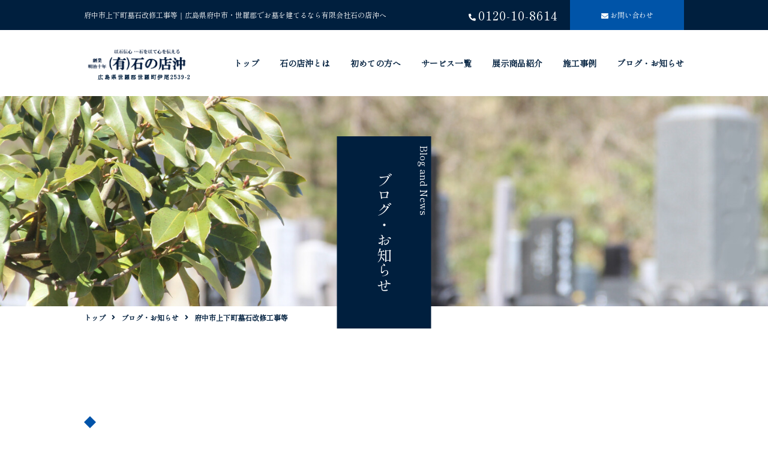

--- FILE ---
content_type: text/html; charset=utf-8
request_url: https://www.ishinomiseoki.jp/2015/01/28/%E5%BA%9C%E4%B8%AD%E5%B8%82%E4%B8%8A%E4%B8%8B%E7%94%BA%E5%A2%93%E7%9F%B3%E6%94%B9%E4%BF%AE%E5%B7%A5%E4%BA%8B%E7%AD%89/
body_size: 30946
content:
<!DOCTYPE html>
<html>
<head>
  <meta charset="utf-8">
  <meta name="viewport" content="width=device-width,initial-scale=1">

        <title>府中市上下町墓石改修工事等｜広島県府中市・世羅郡でお墓を建てるなら有限会社石の店沖へ</title>
<meta name="description" content="広島県府中市・世羅郡の石材店、「石の店沖」のブログ・お知らせ記事をご覧いただけます。「石の店沖」は明治10年の創業以来、5代にわたって高い技術と知識を継承し、墓石の建立の他、お墓のクリーニング・お墓のリフォーム・防草施工・地震対策などにも力を入れているため、お墓に関することなら何でもお気軽にご相談ください。">
<meta name="keywords" content="府中,世羅郡,尾道,福山,墓石,石材,建墓,お墓,クリーニング,リフォーム,ブログ,お知らせ,ニュース,府中市上下町墓石改修工事等">
<link rel="shortcut icon" type="image/x-icon" href="">
<link rel="canonical" href="https://www.ishinomiseoki.jp/2015/01/28/府中市上下町墓石改修工事等/">
<meta name="viewport" content="width=device-width,maximum-scale=1.0">
<meta name="format-detection" content="telephone=no">
<meta http-equiv= "Content-Type" content= "text/html; charset=utf-8">                 <meta charset= "utf-8">                 <meta http-equiv= "X-UA-Compatible" content= "IE=edge">                 <link rel= "preconnect" href= "https://fonts.googleapis.com">                 <link rel= "preconnect" href= "https://fonts.gstatic.com" crossorigin= "">                 

    <link rel="stylesheet" media="all" href="/assets/singular/view-d6b54e7723c987341abd70d8c3a369e39c16542f3179aa5696f33304cc04209d.css" />
              <link rel="stylesheet" href="https://use.fontawesome.com/releases/v5.14.0/css/all.css" media="screen" charset="utf-8" >
<link rel="stylesheet" href="https://fonts.googleapis.com/css2?family=Shippori+Mincho&display=swap" media="screen" charset="utf-8" >
<link rel="stylesheet" href="/css/3-a6c78f95bc7192cf88f5ec08d02a2cb0.css" media="screen" charset="utf-8" >
<link rel="stylesheet" href="/css/5-a8483d9c3665b5b43d8423d717209d30.css" media="screen" charset="utf-8" >

    <script src="/assets/singular/view-4071e613e37fa0fae84a3b507bbf019cf471b6013f7ecb41e18312c62e0a2122.js"></script>
  <script src="https://ajax.googleapis.com/ajax/libs/jquery/1.9.1/jquery.min.js" charset="utf-8"></script><script src="https://cdnjs.cloudflare.com/ajax/libs/jquery.matchHeight/0.7.2/jquery.matchHeight-min.js" charset="utf-8"></script><script src='/js/3-ee79fc2f8797cfc05e64a1009d6813bb.js' charset='utf-8'></script>
  <!-- Global site tag (gtag.js) - Google Analytics -->
<script async src="https://www.googletagmanager.com/gtag/js?id=G-GKX97H5FD8"></script>
<script>
    window.dataLayer = window.dataLayer || [];
    function gtag(){dataLayer.push(arguments);}
    gtag('js', new Date());
    
    gtag('config', 'G-GKX97H5FD8');
</script>


  <meta name="csrf-param" content="authenticity_token" />
<meta name="csrf-token" content="kcKARg1hkvzJmlIw0LLJu74NFJhWqWL_IyBjCkBYwjBM7qWi9ZQOyvI7HeW8x_tPa5h4ybEneYrqv9ODU2OUdg" />
</head>

  <body>
    <div class="wrapper index">
        <div class="toggle-area">
            <div class="openbtn1">
                <div class="openbtn-area">
                    <span></span><span></span><span></span>
                </div>
            </div>
        </div>
        <div class="head-wrap">
            <div class="h1">
                <div class="inner">
                    <h1>
                        府中市上下町墓石改修工事等｜広島県府中市・世羅郡でお墓を建てるなら有限会社石の店沖へ</h1>
                    <!--共通要素-->
                    <div class="btns">
                        <div class="btn-tel">
                            <p class="tel shiny-btn">0120-10-8614</p>
                        </div>
                        <div data-ab-test-block="5457e8a492b302ce29b2da9a6af121bb">
                            <div data-ab-test-contents="5457e8a492b302ce29b2da9a6af121bb" style="min-height: 50px;">
                                <div class="btn-web"><a href="/contact" class="web shiny-btn" target="_self" data-ab-test-conversion-button=""><span>お問い合わせ</span></a></div>
                            </div>
                            <div data-ab-test-contents="ee2e704044ec810b4853912d0505c531" style="min-height: 50px;">
                                <div class="btn-web"><a href="/contact" class="web2 shiny-btn" target="_self" data-ab-test-conversion-button=""><span>お問い合わせ</span></a></div>
                            </div>
                        </div>
                    </div>
                    <!--共通要素-->
                </div>
            </div>
            <!--共通要素-->
            <div id="header">
                <div class="inner hard-inner">
                    <div class="head-nav">
                        <div class="logoarea">
                            <div class="logo"><a href="/" target="_self"><img src="/import/tenant_1/153.121.73.136/html/images/logo.png" alt="ロゴ"></a></div>
                            <p class="logo-add">広島県世羅郡世羅町伊尾2539-2</p>
                        </div>
                        <div class="nav">
                            <ul class="up-mt-50@tb up-pb-120@tb">
                                <li><a class="nav-item1" href="/" target="_self">トップ</a></li>
                                <li class="drop-switch">
                                    <p class="nav-item1">石の店沖とは</p>
                                    <ul class="drop-lists list1">
                                        <li><a class="nav-item2" href="/company" target="_self"><span>会社案内</span></a></li>
                                        <li><a class="nav-item2" href="/menshin" target="_self"><span>耐震・免震施工で地震に強いお墓づくり</span></a></li>
                                    </ul>
                                </li>
                                <li class="drop-switch">
                                    <p class="nav-item1">初めての方へ</p>
                                    <ul class="drop-lists list2">
                                        <li><a class="nav-item2" href="/guide" target="_self"><span>お墓購入ガイド</span></a></li>
                                        <li><a class="nav-item2" href="/material" target="_self"><span>使用石材の特徴</span></a></li>
                                    </ul>
                                </li>
                                <li class="drop-switch">
                                    <p class="nav-item1">サービス一覧</p>
                                    <ul class="drop-lists list3">
                                        <li><a class="nav-item2" href="/built" target="_self"><span>お墓を建てる</span></a></li>
                                        <li><a class="nav-item2" href="/reform" target="_self"><span>お墓のリフォーム</span></a></li>
                                        <li><a class="nav-item2" href="/clean" target="_self"><span>墓石クリーニング</span></a></li>
                                        <li><a class="nav-item2" href="/close" target="_self"><span>お墓じまい</span></a></li>
                                        <li><a class="nav-item2" href="/grass" target="_self"><span>お墓の雑草対策</span></a></li>
                                        <li><a class="nav-item2" href="/daikou" target="_self"><span>お墓参り代行</span></a></li>
                                        <li><a class="nav-item2" href="/meimei" target="_self"><span>石の命名書</span></a></li>
                                        <li><a class="nav-item2" href="/kouji" target="_self"><span>石材工事</span></a></li>
                                    </ul>
                                </li>
                                <li><a class="nav-item1" href="/shop" target="_self">展示商品紹介</a></li>
                                <li><a class="nav-item1" href="/exam" target="_self">施工事例</a></li>
                                <li><a class="nav-item1" href="/blog" target="_self">ブログ・お知らせ</a></li>
                                <li class="nav-pc-only"><a class="nav-item1" href="http://153.121.73.136/html/01index.html#">お問い合わせ</a></li>
                            </ul>
                        </div>
                    </div>
                </div>
            </div>
        </div>
        <!--共通要素-->
        <div id="main">
            <section class="u-mv">
                <div class="u-mv-area">
                    <div class="img"><img src="/upload/tenant_1/a443d7a9fbee7d12977e092fdc32d54a.jpeg" alt="ブログ・お知らせ"></div>
                </div>
                <div class="u-mv-texts guide-top2">
                    <div>
                        <p>Blog and News</p>
                        <h2>ブログ・お知らせ</h2>
                    </div>
                </div>
                <div class="breadcrumbs">
                    <div class="inner">
                        <ul itemscope="" itemtype="https://schema.org/BreadcrumbList" class="breadcrumbs-list">
                            <li itemprop="itemListElement" itemscope="" itemtype="https://schema.org/ListItem" class="breadcrumbs-home">
                                <a href="/" itemprop="item" target="_self"><span itemprop="name">トップ</span></a><meta itemprop="position" content="1">
                            </li>
                            <li itemprop="itemListElement" itemscope="" itemtype="https://schema.org/ListItem" class="breadcrumbs-home">
                                <a href="/blog" itemprop="item" target="_self"><span itemprop="name">ブログ・お知らせ</span></a><meta itemprop="position" content="2">
                            </li>
                            <li itemprop="itemListElement" itemscope="" itemtype="https://schema.org/ListItem" class="breadcrumbs-thispage">
                                <span itemprop="name">府中市上下町墓石改修工事等</span><meta itemprop="position" content="3">
                            </li>
                        </ul>
                    </div>
                </div>
            </section>
            <section class="parts parts-jireis up-pb-60 up-bg-n">
                <div class="inner">
                    <div class="title">
                        <h3>府中市上下町墓石改修工事等</h3>
                    </div>
                    <p>2015/01/28</p>
                    <p class="jirei-cat up-mb-30">墓石施工</p>
                    <div class="blog-main">
                        <div>
                            <div class="post j-blog-content">
                                <div id="cc-matrix-2849719874">
                                    <div id="cc-m-10361183374" class="j-module n j-textWithImage ">
                                        <figure class="cc-imagewrapper cc-m-image-align-1">
                                            <img src="/import/tenant_1/image.jimcdn.com/app/cms/image/transf/dimension=270x1024:format=jpg/path/s90d71e1eb5445c9d/image/iaca1d7f59b63a7b3/version/1422444480/image.jpg">
                                        </figure>
                                        <div>
                                            <div id="cc-m-textwithimage-10361183374" data-name="text" data-action="text" class="cc-m-textwithimage-inline-rte">
                                                <p>
                                                    <span data-mce-style="color: #000000;">本日は府中市上下町の墓地に、棹石と上台の文字彫刻の為に回収に来ました。</span>
                                                </p>
                                                <p>
                                                    <br data-mce-bogus="1">
                                                </p>
                                                <p>
                                                    <span data-mce-style="color: #000000;">棹石は前のお題目を変更させていただき、上台には家名を彫刻をさせて頂く事になります。</span>
                                                </p>
                                                    </div>
                                        </div>
                                        <div class="cc-clear"></div>
                                    </div>
                                    <div id="cc-m-10361186474" class="j-module n j-textWithImage ">
                                        <figure class="cc-imagewrapper cc-m-image-align-1">
                                            <img src="/import/tenant_1/image.jimcdn.com/app/cms/image/transf/dimension=285x1024:format=jpg/path/s90d71e1eb5445c9d/image/ic2b54b4c918429f0/version/1422444881/image.jpg">
                                        </figure>
                                        <div>
                                            <div id="cc-m-textwithimage-10361186474" data-name="text" data-action="text" class="cc-m-textwithimage-inline-rte">
                                                <p>
                                                    <span data-mce-style="color: #000000;">耐震ボンドを施工している為しっかりと接着していて、しかも粘度があるため、外すことは大変難しく、気を使います。</span>
                                                </p>
                                                <p>
                                                    <span data-mce-style="color: #000000;">更に今回は1尺サイズと大きな墓石の為その自重も影響してより外しにくいです。</span>
                                                </p>
                                                <p>
                                                    <br data-mce-bogus="1">
                                                </p>
                                                <p>
                                                    <span data-mce-style="color: #000000;">接地面の目地部分にくさびを少しずつ打ち込み、掛矢（大きなハンマーみたいなもの）で叩いて少しずつ隙間を作っていき、接着を外していきいます。</span>
                                                </p>
                                                    </div>
                                        </div>
                                        <div class="cc-clear"></div>
                                    </div>
                                    <div id="cc-m-10361188874" class="j-module n j-textWithImage ">
                                        <figure class="cc-imagewrapper cc-m-image-align-1">
                                            <img src="/import/tenant_1/image.jimcdn.com/app/cms/image/transf/dimension=285x1024:format=jpg/path/s90d71e1eb5445c9d/image/ib08bd6c697f703f6/version/1422445185/image.jpg">
                                        </figure>
                                        <div>
                                            <div id="cc-m-textwithimage-10361188874" data-name="text" data-action="text" class="cc-m-textwithimage-inline-rte">
                                                <p>
                                                    <span data-mce-style="color: #000000;">この掛矢で何度も何度も叩いて、少しずつ少しずつ接地面に隙間を作ります。</span>
                                                </p>
                                                <p>
                                                    <span data-mce-style="color: #000000;">少し隙間を作っては、くさびを打ち込み進め、接着を完全に外した後は重機で吊り上げて外します。</span>
                                                </p>
                                                <p>
                                                    <br data-mce-bogus="1">
                                                </p>
                                                <p>
                                                    <span data-mce-style="color: #000000;">無理やりに重機でいきなり吊り上げて外そうとすると石材が欠けたりする可能性がある為慎重に行います。</span>
                                                </p>
                                                    </div>
                                        </div>
                                        <div class="cc-clear"></div>
                                    </div>
                                    <div id="cc-m-10361190374" class="j-module n j-textWithImage ">
                                        <figure class="cc-imagewrapper cc-m-image-align-1 cc-m-width-maxed">
                                            <img src="/import/tenant_1/image.jimcdn.com/app/cms/image/transf/dimension=520x1024:format=jpg/path/s90d71e1eb5445c9d/image/i13c4afb65627ca80/version/1422446465/image.jpg">
                                        </figure>
                                        <div>
                                            <div id="cc-m-textwithimage-10361190374" data-name="text" data-action="text" class="cc-m-textwithimage-inline-rte">
                                                <p>
                                                    <span data-mce-style="color: #000000;">続いて世羅町の集合墓地にて新しいご縁を頂いたお客様の墓地での測量に来ました。</span>
                                                </p>
                                                <p>
                                                    <br data-mce-bogus="1">
                                                </p>
                                                <p>
                                                    <span data-mce-style="color: #000000;">この写真はその墓地にあったお墓です。左右のお墓の大きさがかなり違いますが、左のお墓が小さいわけではありません。左のお墓も8寸サイズで普通の大きさです。一方右のお墓は1尺4寸サイズとかなり大きなお墓です。自分はこのサイズのお墓は見た事がなく思わず写真を撮ってしまいました。</span>
                                                </p>
                                                <p>
                                                    <span data-mce-style="color: #000000;">○寸、という様なお墓のサイズは、棹石の幅の大きさを示すのですが、これらのお墓はその大きさで6寸の差、全体で比べるとこうも大きさが違ってきます。</span>
                                                </p>
                                                <p>
                                                    <span data-mce-style="color: #000000;">8寸と9寸のお墓であっても、僅か1寸の違いとはいえ、全体に直すと見た目はやはり大きく変わりますのでよく考えて決めないといけないですね。（もちろん金額にも反映しますし）</span>
                                                </p>
                                                    </div>
                                        </div>
                                        <div class="cc-clear"></div>
                                    </div>
                                    <div id="cc-m-10361195274" class="j-module n j-textWithImage ">
                                        <figure class="cc-imagewrapper cc-m-image-align-1">
                                            <img src="/import/tenant_1/image.jimcdn.com/app/cms/image/transf/none/path/s90d71e1eb5445c9d/image/ie85bf8baeb26141c/version/1422447220/image.jpg">
                                        </figure>
                                        <div>
                                            <div id="cc-m-textwithimage-10361195274" data-name="text" data-action="text" class="cc-m-textwithimage-inline-rte">
                                                <p>
                                                    <span data-mce-style="color: #000000;">建立が昭和14年・・・良くこの山のてっぺんの墓地に運んでこの高さのある、重さのある棹石を据え付けたなぁと・・・</span>
                                                </p>
                                                <p>
                                                    <span data-mce-style="color: #000000;"><br data-mce-bogus="1">
                                                    </span>
                                                </p>
                                                <p>
                                                    <span data-mce-style="color: #000000;">下台の部分がコンクリート製だったため表面が剥離していたので残念でしたが十分威厳のあるお墓だと思いました。</span>
                                                </p>
                                                    </div>
                                        </div>
                                        <div class="cc-clear"></div>
                                    </div>
                                </div>
                            </div>
                        </div>
                    </div>
                    <div class="back-btn-b up-mt-80 up-mx-auto"><a href="/blog" target="_self"><span>一覧へ戻る</span></a></div>
                </div>
            </section>
            <section class="parts parts-jireib up-pb-60 up-pt-60">
                <div class="inner">
                    <div class="title up-mb-30">
                        <h3>関連記事</h3>
                    </div>
                    <div class="jirei-list up-col-3 up-gapx-40 up-col-1@sp up-gapy-40 up-mb-60">
                        <div class="jirei-shell"><a href="/blog_detail?actual_object_id=4185">
                                <div class="jirei-item altlist">
                                    <div class="jirei-pic img up-ofi-70"><img src="/upload/tenant_1/4115c5a485b09ff13a9c4d5e006fca57.jpeg"></div>
                                    <p class="chimei">2022/07/26</p>
                                    <p class="jirei-cat">墓石施工</p>
                                    <h4 class="jirei-title alt">世羅町伊尾墓石施工工事③古墓解体</h4>
                                </div>
                            </a></div>
                        <div class="jirei-shell"><a href="/2016/11/03/%E4%B8%96%E7%BE%85%E7%94%BA%E4%B9%85%E6%81%B5%E5%9C%B0%E5%8C%BA%E5%A2%93%E7%9F%B3%E6%96%BD%E5%B7%A5%E5%B7%A5%E4%BA%8B4/">
                                <div class="jirei-item altlist">
                                    <div class="jirei-pic img up-ofi-70"><img src="/import/tenant_1/image.jimcdn.com/app/cms/image/transf/dimension=260x1024:format=jpg/path/s90d71e1eb5445c9d/image/i892a3ea6ed9c9f2c/version/1478165988/image.jpg"></div>
                                    <p class="chimei">2016/11/03</p>
                                    <p class="jirei-cat">墓石施工</p>
                                    <h4 class="jirei-title alt">世羅町久恵地区墓石施工工事4</h4>
                                </div>
                            </a></div>
                        <div class="jirei-shell"><a href="/2015/10/26/%E5%B0%BE%E9%81%93%E5%B8%82%E5%BE%A1%E8%AA%BF%E7%94%BA%E7%94%BA%E5%96%B6%E5%A2%93%E8%8B%91%E5%A2%93%E7%9F%B3%E6%96%BD%E5%B7%A5%E5%B7%A5%E4%BA%8B%E2%91%A4/">
                                <div class="jirei-item altlist">
                                    <div class="jirei-pic img up-ofi-70"><img src="/import/tenant_1/image.jimcdn.com/app/cms/image/transf/dimension=1024x263:format=jpg:rotate=90/path/s90d71e1eb5445c9d/image/i7d0291b5651e59b6/version/1445864000/image.jpg"></div>
                                    <p class="chimei">2015/10/26</p>
                                    <p class="jirei-cat">墓石施工</p>
                                    <h4 class="jirei-title alt">尾道市御調町町営墓苑墓石施工工事⑤</h4>
                                </div>
                            </a></div>
                    </div>
                    <div class="cat-box up-d-flex">
                        <div class="cat-1">
                            <p>カテゴリー</p>
                            <ul>
                                <li><a href="/blog">すべて</a></li>
                                <li><a href="/blog?search_customizable_object_id=1&amp;search_component_id=32&amp;search_component_value=%E3%81%8A%E7%9F%A5%E3%82%89%E3%81%9B">お知らせ</a></li>
                                <li><a href="/blog?search_customizable_object_id=1&amp;search_component_id=32&amp;search_component_value=%E3%83%96%E3%83%AD%E3%82%B0">ブログ</a></li>
                                <li class="li2"><a href="/blog?search_customizable_object_id=1&amp;search_component_id=3&amp;search_component_value=%E5%A2%93%E7%9F%B3%E6%96%BD%E5%B7%A5">墓石施工</a></li>
                                <li class="li2"><a href="/blog?search_customizable_object_id=1&amp;search_component_id=3&amp;search_component_value=%E9%98%B2%E8%8D%89%E6%96%BD%E5%B7%A5">防草施工</a></li>
                                <li class="li2"><a href="/blog?search_customizable_object_id=1&amp;search_component_id=3&amp;search_component_value=%E3%82%AF%E3%83%AA%E3%83%BC%E3%83%8B%E3%83%B3%E3%82%B0">クリーニング</a></li>
                                <li class="li2"><a href="/blog?search_customizable_object_id=1&amp;search_component_id=3&amp;search_component_value=%E3%81%8A%E5%A2%93%E3%81%98%E3%81%BE%E3%81%84">お墓じまい</a></li>
                                <li class="li2"><a href="/blog?search_customizable_object_id=1&amp;search_component_id=3&amp;search_component_value=%E5%8B%9D%E6%89%8B%E3%81%ABQ%26A">勝手にQ&amp;A</a></li>
                                <li class="li2"><a href="/blog?search_customizable_object_id=1&amp;search_component_id=3&amp;search_component_value=%E3%81%9D%E3%81%AE%E4%BB%96">その他</a></li>
                                <li class="li2"><a href="/blog?search_customizable_object_id=1&amp;search_component_id=3&amp;search_component_value=%E3%81%B2%E3%81%A8%E3%82%8A%E3%81%94%E3%81%A8">ひとりごと</a></li>
                            </ul>
                        </div>
                        <div class="cat-2">
                            <p>アーカイヴ</p>
                            <ul>
                                <li><a href="/blog?search_customizable_object_id=1&amp;year=2026&amp;month=01">2026-01</a></li>
                                <li><a href="/blog?search_customizable_object_id=1&amp;year=2025&amp;month=12">2025-12</a></li>
                                <li><a href="/blog?search_customizable_object_id=1&amp;year=2025&amp;month=11">2025-11</a></li>
                                <li><a href="/blog?search_customizable_object_id=1&amp;year=2025&amp;month=10">2025-10</a></li>
                                <li><a href="/blog?search_customizable_object_id=1&amp;year=2025&amp;month=09">2025-09</a></li>
                            </ul>
                        </div>
                    </div>
                </div>
            </section>
        </div>
        <div id="footer">
            <div class="inner">
                <div class="footer-left">
                    <div class="f-logoarea">
                        <div class="f-logo"><a href="/" target="_self"><img src="/import/tenant_1/153.121.73.136/html/images/f_logo.png" alt="ロゴ"></a></div>
                        <p class="f-logo-add">広島県世羅郡世羅町伊尾2539-2</p>
                    </div>
                    <div class="f-main">
                        <div class="btn-tel">
                            <p class="tel">0120-10-8614</p>
                        </div>
                        <div class="btn-web"><a href="/contact" class="web shiny-btn" target="_self"><span>メールでお問い合わせ</span></a></div>
                    </div>
                </div>
                <div class="footer-right">
                    <div class="footer-nav up-col-2">
                        <ul class="f-a">
                            <li><a href="/" target="_self">トップ</a></li>
                            <li><a href="/company" target="_self">会社案内</a></li>
                            <li><a href="/menshin" target="_self">耐震・免震施工で<br class="pc-none">
                                    地震に強いお墓づくり</a></li>
                            <li><a href="/guide" target="_self">お墓購入ガイド</a></li>
                            <li><a href="/material" target="_self">使用石材の特徴</a></li>
                            <li><a href="/built" target="_self">お墓を建てる</a></li>
                            <li><a href="/reform" target="_self">お墓のリフォーム</a></li>
                            <li><a href="/clean" target="_self">墓石クリーニング</a></li>
                            <li><a href="/close" target="_self">お墓じまい</a></li>
                        </ul>
                        <ul class="f-b">
                            <li><a href="/grass" target="_self">お墓の雑草対策</a></li>
                            <li><a href="/daikou" target="_self">お墓参り代行</a></li>
                            <li><a href="/meimei" target="_self">石の命名書</a></li>
                            <li><a href="/kouji" target="_self">石材工事</a></li>
                            <li><a href="/shop" target="_self">展示商品紹介</a></li>
                            <li><a href="/exam" target="_self">施工事例</a></li>
                            <li><a href="/blog" target="_self">ブログ・お知らせ</a></li>
                            <li><a href="/contact" target="_self">お問い合わせ</a></li>
                        </ul>
                    </div>
                </div>
            </div>
            <p class="copy">Copyright © （有）石の店沖 All Rights Reserved.</p>
        </div>
    </div>

  

            <script type="text/javascript">
    $(function(){
      setActualObjectViewHistory("4100");
    })
</script>
  </body>

</html>


--- FILE ---
content_type: text/css
request_url: https://www.ishinomiseoki.jp/css/5-a8483d9c3665b5b43d8423d717209d30.css
body_size: 109657
content:
@charset "utf-8";


body{
  font-family: 'Shippori Mincho', serif!important;
  color:#001f3e;
}

.more-btn,
.back-btn,
.more-btn-b,
.back-btn-b {
    width: 260px;
    height: 70px;
    position: relative;
    overflow: hidden;
}


.more-btn a,
.back-btn a {
    width: 100%;
    height: 100%;
    background-color: white;
    display: -webkit-box;
    display: -ms-flexbox;
    display: flex;
    -webkit-box-align: center;
    -ms-flex-align: center;
    align-items: center;
    -webkit-box-pack: center;
    -ms-flex-pack: center;
    justify-content: center;
    position: relative;
}


.more-btn-b a,
.back-btn-b a,
.more-btn-b .a,
.back-btn-b .a{
    width: 100%;
    height: 100%;
    background-color: #001f3e;
    display: -webkit-box;
    display: -ms-flexbox;
    display: flex;
    -webkit-box-align: center;
    -ms-flex-align: center;
    align-items: center;
    -webkit-box-pack: center;
    -ms-flex-pack: center;
    justify-content: center;
    position: relative;
    color: white;
}

.more-btn a span,
.back-btn a span {
    color: #001f3e;
    font-weight: bold;
    font-size: 13px;
    z-index: 3;
    position: relative;
}

.more-btn-b a span,
.back-btn-b a span,
.more-btn-b .a span,
.back-btn-b .a span{
    color: white;
    font-weight: bold;
    font-size: 13px;
    z-index: 3;
    position: relative;
}


.more-btn a:hover,
.back-btn a:hover,
.more-btn-b a:hover,
.back-btn-b a:hover,
.more-btn-b .a:hover,
.back-btn-b .a:hover
{
    opacity: 1;
}

.more-btn a::after {
    content: url(/import/tenant_1/153.121.73.136/html/images/icn_arrow-br.png);
    vertical-align: middle;
    position: absolute;
    top: 50%;
    -webkit-transform: translateY(-50%);
    transform: translateY(-50%);
    right: 30px;
    padding-bottom: 5px;
}

.more-btn-b a::after,
.more-btn-b .a::after{
    content: url(/import/tenant_1/153.121.73.136/html/images/icn_arrow-wr.png);
    vertical-align: middle;
    position: absolute;
    top: 50%;
    -webkit-transform: translateY(-50%);
    transform: translateY(-50%);
    right: 30px;
    padding-bottom: 5px;
}

.back-btn a::after {
    content: url(/import/tenant_1/153.121.73.136/html/images/icn_arrow-bl.png);
    vertical-align: middle;
    position: absolute;
    top: 50%;
    -webkit-transform: translateY(-50%);
    transform: translateY(-50%);
    left: 30px;
    padding-bottom: 5px;
}

.back-btn-b a::after,
.back-btn-b .a::after {
    content: url(/import/tenant_1/153.121.73.136/html/images/icn_arrow-wl.png);
    vertical-align: middle;
    position: absolute;
    top: 50%;
    -webkit-transform: translateY(-50%);
    transform: translateY(-50%);
    left: 30px;
    padding-bottom: 5px;
}

.more-btn a:hover span,
.back-btn a:hover span {
    color: white;
}

.more-btn a:hover::after {
    content: url(/import/tenant_1/153.121.73.136/html/images/icn_arrow-wr.png);
}

.back-btn a:hover::after {
    content: url(/import/tenant_1/153.121.73.136/html/images/icn_arrow-wl.png);
}

.more-btn-b a:hover span,
.back-btn-b a:hover span,
.more-btn-b .a:hover span,
.back-btn-b .a:hover span{
    color: #001f3e;
}

.more-btn-b a:hover::after,
.more-btn-b .a:hover::after{
    content: url(/import/tenant_1/153.121.73.136/html/images/icn_arrow-br.png);
}

.back-btn-b a:hover::after,
.back-btn-b .a:hover::after {
    content: url(/import/tenant_1/153.121.73.136/html/images/icn_arrow-bl.png);
}

/*== 背景が流れる（斜め） */
.more-btn a::before,
.back-btn a::before {
    content: '';
    /*絶対配置で位置を指定*/
    position: absolute;
    top: 0;
    left: -130%;
    /*色や形状*/
    background: #0054a8;
    width: 120%;
    height: 100%;
    -webkit-transform: skewX(-25deg);
    transform: skewX(-25deg);
}

/*hoverした時のアニメーション*/
.more-btn a:hover::before,
.back-btn a:hover::before,
.more-btn-b a:hover::before,
.back-btn-b a:hover::before,
.more-btn-b .a:hover::before,
.back-btn-b .a:hover::before{
    -webkit-animation: skewanime .5s forwards;
    animation: skewanime .5s forwards;
    /*アニメーションの名前と速度を定義*/
}

.more-btn-b a::before,
.back-btn-b a::before,
.more-btn-b .a::before,
.back-btn-b .a::before{
    content: '';
    /*絶対配置で位置を指定*/
    position: absolute;
    top: 0;
    left: -130%;
    /*色や形状*/
    background: white;
    width: 120%;
    height: 100%;
    -webkit-transform: skewX(-25deg);
    transform: skewX(-25deg);
}

@-webkit-keyframes skewanime {
    100% {
        left: -10%;
        /*画面の見えていない左から右へ移動する終了地点*/
    }
}

@keyframes skewanime {
    100% {
        left: -10%;
        /*画面の見えていない左から右へ移動する終了地点*/
    }
}

@media(max-width:599px) {

    .more-btn,
    .back-btn,
    .more-btn-b,
    .back-btn-b {
        width: 200px;
        height: 60px;
    }
}

@-webkit-keyframes shiny {
    0% {
        left: -20%;
    }

    10% {
        left: 120%;
    }

    100% {
        left: 120%;
    }
}

@keyframes shiny {
    0% {
        left: -20%;
    }

    10% {
        left: 120%;
    }

    100% {
        left: 120%;
    }
}


.shiny-btn {
    position: relative;
    text-decoration: none;
    cursor: pointer;
    overflow: hidden;
}

.shiny-btn::after {
    content: '';
    position: absolute;
    top: -10%;
    left: -20%;
    width: 40px;
    height: 100%;
    -webkit-transform: scale(2) rotate(20deg);
    transform: scale(2) rotate(20deg);
    background-image: linear-gradient(100deg, rgba(255, 255, 255, 0) 10%, rgba(255, 255, 255, .5) 100%, rgba(255, 255, 255, 0) 0%);
    -webkit-animation-name: shiny;
    animation-name: shiny;
    -webkit-animation-duration: 3s;
    animation-duration: 3s;
    -webkit-animation-timing-function: ease-in-out;
    animation-timing-function: ease-in-out;
    -webkit-animation-iteration-count: infinite;
    animation-iteration-count: infinite;
}




/*ｈ１及びボタンの設定*/
.h1 {
    background-color: #001f3e;
    height: 50px;
    width: 100%;
    position: fixed;
    top: 0;
    z-index: 999;
}

.h1 h1 {
    color: white;
    line-height: 50px!important;
    font-size: 12px;
    position: absolute;
}

.h1 .btns {
    display: -webkit-box;
    display: -ms-flexbox;
    display: flex;
    -webkit-box-orient: horizontal;
    -webkit-box-direction: normal;
    -ms-flex-direction: row;
    flex-direction: row;
    -webkit-box-pack: end;
    -ms-flex-pack: end;
    justify-content: flex-end;
    -webkit-box-align: center;
    -ms-flex-align: center;
    align-items: center;
    font-family: 'Shippori Mincho', serif;
}

.btn-tel,
.btn-web {
    width: 190px;
    line-height: 50px!important;
    height: 50px;
    text-align: center;
    color: white;
}

.btn-web2 {
    width: 100%;
    line-height: 70px!important;
    height: 70px;
    text-align: center;
    color: white;
}

.btn-tel {
    font-size: 21px;
    background-color: #001f3e;
    letter-spacing: 1px;
}

.tel {
    width: 100%;
    height: 100%;
    display: -webkit-box;
    display: -ms-flexbox;
    display: flex;
    -webkit-box-pack: center;
    -ms-flex-pack: center;
    justify-content: center;
}

.tel a {
    height: 100%;
    width: 100%;
}

.btn-tel .tel a::before {
    font-family: "Font Awesome 5 Free";
    content: '\f879';
    font-weight: 900;
    padding-right: 3px;
    font-size: 12px;
    vertical-align: middle;
    display: inline-block;
}

.btn-web,
.btn-web2{
    font-size: 12px;
    display: -webkit-box;
    display: -ms-flexbox;
    display: flex;
}

.web {
    width: 100%;
    height: 100%;
    background-color: #0054a8;
}

.web2 {
    width: 100%;
    height: 100%;
    background-color:#F0DC70;
    color:#0054a8;
}

.btn-web .web::before,
.btn-web2 .web::before{
    font-family: "Font Awesome 5 Free";
    content: '\f0e0';
    font-weight: 900;
    padding-right: 3px;
    font-size: 12px;
    vertical-align: middle;
    display: inline-block;
}

.btn-web .web2::before {
    font-family: "Font Awesome 5 Free";
    content: '\f0e0';
    font-weight: 900;
    padding-right: 3px;
    font-size: 12px;
    vertical-align: middle;
    display: inline-block;
    color:#0054a8;
}

@media(max-width:1024px) {
    .h1 h1 {
        font-size: 10px;
        color: #001f3e;
        line-height:1em!important;
        margin-top:20px;
    }

    .h1 .btns {
        position: fixed;
        top: auto;
        bottom: 15px;
        right: 15px;
        z-index: 999;
    }

    .btn-tel {
        font-size: 16px;
        margin-right: 15px;
    }
    
    .btn-web2 .web{
       border-radius:0;
    }

    .web {
        border-radius: 10px;
    }
    
        .web2 {
        border-radius: 10px;
    }

    .btn-tel,
    .btn-web {
        width: 190px;
        border-radius: 10px;
    }

}

@media(max-width:599px) {
    .h1 .btns {
        position: fixed;
        top: auto;
        bottom: 15px;
        left: 0;
        right: 0;
        z-index: 998;
        margin: 0 10px;
    }

    .btn-tel {
        font-size: 14px;
        margin-right: 10px;
    }

    .btn-tel,
    .btn-web {
        width: 50vw;
    }
}

/*ヘッダー*/
#header {
    position: fixed;
    top: 50px;
    background-color: white;
    width: 100%;
    font-family: 'Shippori Mincho', serif;
    height: 110px;
    display: -webkit-box;
    display: -ms-flexbox;
    display: flex;
    -webkit-box-align: center;
    -ms-flex-align: center;
    align-items: center;
    z-index: 999;
}

.head-nav {
    display: -webkit-box;
    display: -ms-flexbox;
    display: flex;
    -webkit-box-orient: horizontal;
    -webkit-box-direction: normal;
    -ms-flex-direction: row;
    flex-direction: row;
    -webkit-box-pack: justify;
    -ms-flex-pack: justify;
    justify-content: space-between;
    -webkit-box-align: center;
    -ms-flex-align: center;
    align-items: center;
}

.logoarea {
    width: 200px;
    display: -webkit-box;
    display: -ms-flexbox;
    display: flex;
    -webkit-box-orient: vertical;
    -webkit-box-direction: normal;
    -ms-flex-direction: column;
    flex-direction: column;
    -webkit-box-pack: center;
    -ms-flex-pack: center;
    justify-content: center;
    -webkit-box-align: center;
    -ms-flex-align: center;
    align-items: center;
}

.logoarea .logo-add {
    font-size: 9px;
    color: #001f3e;
    letter-spacing: 2px;
    font-weight: bold;
}

.logo-area .logo {
    width: 200px;
}

.nav {
    width: calc(100% - 250px);
}

.nav ul {
    display: -webkit-box;
    display: -ms-flexbox;
    display: flex;
    -webkit-box-orient: horizontal;
    -webkit-box-direction: normal;
    -ms-flex-direction: row;
    flex-direction: row;
    font-size: 14px;
    color: #001f3e;
    -webkit-box-pack: justify;
    -ms-flex-pack: justify;
    justify-content: space-between;
    font-weight: bold;
}

.nav ul li {
    display: -webkit-box;
    display: -ms-flexbox;
    display: flex;
    -webkit-box-orient: vertical;
    -webkit-box-direction: normal;
    -ms-flex-direction: column;
    flex-direction: column;
    -webkit-box-pack: center;
    -ms-flex-pack: center;
    justify-content: center;
    -webkit-box-align: center;
    -ms-flex-align: center;
    align-items: center;
    position: relative;
}

.nav ul li .drop-lists {
    display: none;
    position: absolute;
    top: 100%;
    width: 300px;
}

.nav ul li .drop-lists li {
    height: 50px;
    margin: 1px;
    color: white;
}

.drop-switch:hover .drop-lists {
    display: block;
}

.drop-switch{
  cursor: pointer;
}

.nav-item1 {
    padding: 20px 0px;
}

.nav-item2 {
    width: 100%;
    height: 100%;
    display: -webkit-box;
    display: -ms-flexbox;
    display: flex;
    -webkit-box-pack: center;
    -ms-flex-pack: center;
    justify-content: center;
    -webkit-box-align: center;
    -ms-flex-align: center;
    align-items: center;
    background-color: #0054a8;
}

/*pc-none*/
.pc-none,
.nav ul .nav-pc-only {
    display: none;
}

/*スクロール時*/

.fixed-wrap .h1 {
    height:35px;
}

.fixed-wrap .h1 h1 {
    line-height:35px;
}

.fixed-wrap .h1 .btns .btn-tel,
.fixed-wrap .h1 .btns .btn-web {
    line-height: 35px;
    height: 35px;
}

.fixed-wrap #header {
    height: 70px;
    top: 35px;
    flex-grow:1;/********************************************************************************************************************/
}

/*ハンバーガーmenu*/

@media(max-width:1024px) {
  
  .fixed-wrap #header {
    top: 15px;
    height: 100%;
    flex-grow:1;
  }
  
  .fixed-wrap .h1 {
    height: 1em;
}

.fixed-wrap .h1 h1 {
    line-height: 1em;
}
    
    
    #header .hard-inner {
        max-width: none;
        margin-left: 20px;
        height:100%;/********************************************************************************************************************/
        width:100%;/********************************************************************************************************************/
    }


    .fixed-wrap .h1 .btns .btn-tel,
    .fixed-wrap .h1 .btns .btn-web {
        line-height: 50px;
        height: 50px;
    }

    .head-wrap {
        position: fixed;
        z-index: 999;
        top: 0;
        right: -120%;
        width: 70%;
        height: 100vh;
        background: white;
        -webkit-transition: all 0.6s;
        transition: all 0.6s;
        border-left: 2px solid #0054a8;
        display: flex;/********************************************************************************************************************/
    flex-direction: column;/********************************************************************************************************************/
    }

    .h1 {
        background-color: white;
        z-index: 10000;
        position: absolute;
        top: 80px;
    }

    #header {
        -webkit-box-align: start;
        -ms-flex-align: start;
        align-items: flex-start;
        -webkit-box-pack: start;
        -ms-flex-pack: start;
        justify-content: flex-start;
        top: 15px;
        height:100%;/********************************************************************************************************************/
    }

    .head-nav {
        -webkit-box-orient: vertical;
        -webkit-box-direction: normal;
        -ms-flex-direction: column;
        flex-direction: column;
        -webkit-box-align: start;
        -ms-flex-align: start;
        align-items: flex-start;
        height:100%;/********************************************************************************************************************/
    }

    .nav {
            width: 100%;
    flex-grow: 1;
    display: flex;
    flex-direction: column;
    height: 10%;
        
    }

    .nav ul {
        -webkit-box-orient: vertical;
        -webkit-box-direction: normal;
        -ms-flex-direction: column;
        flex-direction: column;
        -webkit-box-pack: center;
        -ms-flex-pack: center;
        justify-content: center;
        height: 10%;/********************************************************************************************************************/
        display: block;/********************************************************************************************************************/
        overflow-y: scroll;/********************************************************************************************************************/
        flex-grow: 1;/********************************************************************************************************************/
    }

    .nav ul li {
        height: auto;
        font-size: 18px;
        margin-bottom: 8px;
        -webkit-box-align: start;
        -ms-flex-align: start;
        align-items: flex-start;
    }

    .nav-item1 {
        border-bottom: 1px solid #001f3e;
        padding-bottom: 5px;
        width: 100%;
        margin-left: 20px;
        width: 93%;

    }

    .nav-item2 {
        border-bottom: 1px dotted #001f3e;
        width: 90%;
        padding: 7px 0;
        margin-left: 30px;
        -webkit-box-pack: start;
        -ms-flex-pack: start;
        justify-content: flex-start;
        background-color: white;
    }

    .drop-switch:hover .drop-lists {
        display: none;
    }

    .nav ul li .drop-lists {
        display: none;
        position: static;
        width: 100%;
    }

    .nav ul li .drop-lists li {
        height: auto;
        color: #001f3e;
        font-size: 16px;
    }

    .drop-switch .nav-item1:before {
        content: "";
        width: 20px;
        height: 3px;
        background: #0054a8;
        position: absolute;
        top: 32px;
        left: 65%;
    }

    .drop-switch .nav-item1:after {
        content: "";
        width: 20px;
        height: 3px;
        background: #0054a8;
        -webkit-transform: rotate(90deg);
        transform: rotate(90deg);
        position: absolute;
        top: 32px;
        left: 65%;
    }

    .drop-switch .nav-item1.is-parent:after {
        -webkit-transform: rotate(0);
        transform: rotate(0);
    }

    .drop-switch .nav-item1+ul {
        display: none;
    }

    .head-wrap.panelactive {
        right: 0;
    }

    .toggle-area {
        position: fixed;
        top: 15px;
        right: 15px;
        z-index: 10000;
        display: flex;/********************************************************************************************************************/
    flex-direction: column;/********************************************************************************************************************/
    }

    .openbtn1 {
        position: relative;
        /*ボタン内側の基点となるためrelativeを指定*/
        background: #0054a8;
        cursor: pointer;
        width: 50px;
        height: 50px;
        border-radius: 5px;
    }

    /*ボタン内側*/

    .openbtn1 .openbtn-area {
        -webkit-transition: all .4s;
        transition: all .4s;
    }

    .openbtn1 span {
        display: inline-block;
        -webkit-transition: all .4s;
        transition: all .4s;
        /*アニメーションの設定*/
        position: absolute;
        left: 14px;
        height: 3px;
        border-radius: 2px;
        background: #fff;
        width: 45%;
    }


    .openbtn1 span:nth-of-type(1) {
        top: 15px;
    }

    .openbtn1 span:nth-of-type(2) {
        top: 23px;
    }

    .openbtn1 span:nth-of-type(3) {
        top: 31px;
    }

    /*activeクラスが付与されると
線と周りのエリアが回転して×になる*/

    .openbtn1.active .openbtn-area {
        -webkit-transform: rotateY(-360deg);
        transform: rotateY(-360deg);
    }

    .openbtn1.active span:nth-of-type(1) {
        top: 18px;
        left: 18px;
        -webkit-transform: translateY(6px) rotate(-135deg);
        transform: translateY(6px) rotate(-135deg);
        width: 30%;
    }

    .openbtn1.active span:nth-of-type(2) {
        opacity: 0;
    }

    .openbtn1.active span:nth-of-type(3) {
        top: 30px;
        left: 18px;
        -webkit-transform: translateY(-6px) rotate(135deg);
        transform: translateY(-6px) rotate(135deg);
        width: 30%;
    }


}

@media(max-width:599px) {
    .head-wrap {
        width: 100%;
    }

    .drop-switch .nav-item1:before {
        left: 90%;
    }

    .drop-switch .nav-item1:after {
        left: 90%;
    }

    #header .hard-inner {
        max-width: none;
        margin-left: 0px;
    }
}



/*トップページ*/

.mv1 {
    padding-top: 160px;
}

.mv-area {
    height: 100%;
    position: relative;
}

.top-slide {
    height: 100%;
}

.uk-slideshow li div img {
    height: 600px;
    width: 100%;
    -o-object-fit: cover;
    object-fit: cover;
    -o-object-position: 50% 50%;
    object-position: 50% 50%;
}

.mv-texts {
    position: absolute;
    top: 50%;
    left: 50%;
    -webkit-transform: translate(-50%, -50%);
    transform: translate(-50%, -50%);
    text-align: center;
    min-width:50%;
}

.mv-texts h2 {
    font-size: 40px;
    color: white;
    font-family: 'Shippori Mincho', serif;
    text-shadow: 0 0 3px black;
    line-height:1.5em;
}


.mv-texts p {
    font-family: 'Shippori Mincho', serif;
    color: white;
    text-shadow: 0 0 2px black;
}

.mv-texts .more-btn {
    margin: 40px auto 0 auto;
}


@media(max-width:1024px) {
    .mv1 {
        padding-top: 0;
    }

    .uk-slideshow .img img {
        height: 400px;
    }

    .mv-texts h2 {
        font-size: 27px;
    }

    .mv-texts {
        width: 100%;
    }
}


/*理念*/
.rinen {
    margin-top: 170px;
}

.rinen-box {
    -ms-writing-mode: tb-rl;
    -webkit-writing-mode: vertical-rl;
    writing-mode: vertical-rl;
    max-width: 500px;
}

.rinen-box h3 {
    color: #0054a8;
    position: relative;
    font-weight: bold;
    letter-spacing: 2px;
    margin-left: 30px;
    margin-right: 50px;
}

.rinen-box h3::before {
    content: url(/import/tenant_1/153.121.73.136/html/images/shape_square-b.png);
    vertical-align: middle;
    position: absolute;
    top: -25px;
    -webkit-transform: translateX(-50%);
    transform: translateX(-50%);
    left: 50%;
    width: 100%;
}

.rinen-box h4 span {
    font-size: 50px;
    font-family: 'Shippori Mincho', serif;
    color: #001f3e;
}

.rinen-box h4 {
    font-size: 30px;
    font-family: 'Shippori Mincho', serif;
    color: #001f3e;
    margin-left: 30px;
    margin-top: 30px;
}

.rinen-box .rinen-list {
    margin-top: 30px;
}

.rinen-box .rinen-list li {
    margin-left: 25px;
    font-weight: bold;
    color: #001f3e;
    font-family: 'Shippori Mincho', serif;
    white-space:nowrap;
}

.rinen-box .rinen-list li:nth-child(4) {
    margin-left: 0;
}

.rinen-texts {
    display: -webkit-box;
    display: -ms-flexbox;
    display: flex;
    -webkit-box-pack: end;
    -ms-flex-pack: end;
    justify-content: flex-end;
    -webkit-box-flex: 1;
    -ms-flex: 1;
    flex: 1;
}

.rinen-pic {
    -webkit-box-flex: 1;
    -ms-flex: 1;
    flex: 1;
    width: 50vw;
    height: 460px;
    overflow-x: hidden;
}

.rinen-pic .img img {
    height: 460px;
    width: 100%;
    -o-object-fit: cover;
    object-fit: cover;
    -o-object-position: 50% 50%;
    object-position: 50% 50%;
    overflow-x: hidden;
}

.rinen-flex {
    display: -webkit-box;
    display: -ms-flexbox;
    display: flex;
    -webkit-box-pack: center;
    -ms-flex-pack: center;
    justify-content: center;
    -webkit-box-align: center;
    -ms-flex-align: center;
    align-items: center;
}

.rinen-texts2 {
    display: -webkit-box;
    display: -ms-flexbox;
    display: flex;
    -webkit-box-pack: start;
    -ms-flex-pack: start;
    justify-content: flex-start;
    -webkit-box-flex: 1;
    -ms-flex: 1;
    flex: 1;
    font-family: 'Shippori Mincho', serif;
}

.rinen-pic2 {
    -webkit-box-flex: 1;
    -ms-flex: 1;
    flex: 1;
    width: 50vw;
    height: 400px;
}

.rinen-pic2 .img img {
    height: 400px;
    width: 100%;
    -o-object-fit: contain;
    object-fit: contain;
    -o-object-position: right;
    object-position: right;
}

.rinen-flex2 {
    display: -webkit-box;
    display: -ms-flexbox;
    display: flex;
    -webkit-box-orient: horizontal;
    -webkit-box-direction: reverse;
    -ms-flex-direction: row-reverse;
    flex-direction: row-reverse;
    -webkit-box-pack: center;
    -ms-flex-pack: center;
    justify-content: center;
    -webkit-box-align: start;
    -ms-flex-align: start;
    align-items: flex-start;
    margin-top: 110px;
}

.rinen-box2 p {
    max-width: 500px;
    margin-left: 50px;
    color: #001f3e;
    letter-spacing: 2px;
    font-weight: bold;
}

.rinen-box2 p:nth-child(2) {
    margin-top: 30px;
}

.rinen-texts3 {
    display: -webkit-box;
    display: -ms-flexbox;
    display: flex;
    -webkit-box-pack: end;
    -ms-flex-pack: end;
    justify-content: flex-end;
    -webkit-box-flex: 1;
    -ms-flex: 1;
    flex: 1;
    font-family: 'Shippori Mincho', serif;
}

.rinen-pic3 {
    -webkit-box-flex: 1;
    -ms-flex: 1;
    flex: 1;
    width: 50vw;
    height: 400px;
}

.rinen-pic3 .img img {
    height: 340px;
    width: 100%;
    -o-object-fit: contain;
    object-fit: contain;
    -o-object-position: rleft;
    object-position: left;
    margin-left: 90px;
}

.rinen-flex3 {
    display: -webkit-box;
    display: -ms-flexbox;
    display: flex;
    -webkit-box-orient: horizontal;
    -ms-flex-direction: row;
    flex-direction: row;
    -webkit-box-pack: center;
    -ms-flex-pack: center;
    justify-content: center;
    -webkit-box-align: start;
    -ms-flex-align: start;
    align-items: flex-start;
    margin-top: 110px;
    margin-left:20px;
}

.rinen-box3 p {
    max-width: 500px;
    margin-right: 50px;
    color: #001f3e;
    letter-spacing: 2px;
    font-weight: bold;
}

.rinen-box3 p:nth-child(2),
.rinen-box3 p:nth-child(3) {
    margin-top: 30px;
}

.rinen-box3 .more-btn-b {
    margin-top: 60px;
    color: white;
}

@media(max-width:1024px) {

    .rinen-flex,
    .rinen-flex2,
    .rinen-flex3 {
        display: block;
        position: relative;
    }

    .rinen-flex2 {
        margin-top: 80px;
        padding: 40px 0;
    }

    .rinen-flex3 {
        padding: 40px 0;
                margin-left:0;
    }

    .rinen-texts,
    .rinen-texts2,
    .rinen-texts3 {
        -webkit-box-pack: center;
        -ms-flex-pack: center;
        justify-content: center;
    }

    .rinen-box,
    .rinen-box2,
    .rinen-box3 {
        margin: 0 auto;
    }

    .rinen-pic {
        width: 100%;
        position: absolute;
        top: 50%;
        -webkit-transform: translateY(-50%);
        transform: translateY(-50%);
        left: 100px;
        z-index: 0;
        opacity: 0.2;
    }


    .rinen-pic2,
    .rinen-pic3 {
        width: 100%;
        position: absolute;
        bottom: 0;
        z-index: -1;
        opacity: 0.2;
    }

    .rinen-pic2 {
        right: 150px;
    }

    .rinen-pic3 {
        left: 120px;
    }

    .rinen-pic2,
    .rinen-pic3,
    .rinen-pic2 .img,
    .rinen-pic3 .img {
        height: 100%;
    }

    .rinen-pic2 .img img,
    .rinen-pic3 .img img {
        height: 100%;
        -o-object-fit: cover;
        object-fit: cover;
        -o-object-position: center;
        object-position: center;
        margin-left: 0;
    }

    .rinen-box2 p {
        margin-left: 0;
    }

    .rinen-box3 p {
        margin-right: 0;
    }

}

@media(max-width:599px) {

    .rinen-box {
        margin: 0;
    }

    .rinen-box h3 {
        margin-left: 0px;
        margin-right: 15px;
    }

    .rinen-box h4 {
        font-size: 26px;
        margin-left: 10px;
    }

    .rinen-box .rinen-list li {
        margin-left: 10px;
        font-size:14px;
    }

    .rinen-flex2,
    .rinen-flex3 {
        margin-right: 5px;
        margin-left: 5px;
    }

    .rinen-box3 .more-btn-b {
        margin-left: auto;
        margin-right: auto;
    }

}

/*初めてお墓を～*/
.parts-first {
    position: relative;
    margin-top: 130px;
}

.parts-first .inner {
    padding-top: 100px;
}

.bg-img-right {
    position: absolute;
    top: 0;
    left: 100px;
    height: 500px;
    width: 100%;
    z-index: 0;
    background-color: #001f3e;
}

.bg-img-right img {
    -o-object-fit: cover;
    object-fit: cover;
    -o-object-position: center;
    object-position: center;
    height: 100%;
    width: 100%;
    opacity: 0.3;
}

.title-w {
    font-family: 'Shippori Mincho',
        serif;
}


.title-w h3 {
    font-size: 30px;
    color: white;
    text-align: center;
    position: relative;
}

.title-w h3::before {
    content: url(/import/tenant_1/153.121.73.136/html/images/shape_square-w.png);
    vertical-align: middle;
    position: absolute;
    top: -40px;
    -webkit-transform: translateX(-50%);
    transform: translateX(-50%);
    left: 50%;
}

.title-w p {
    font-size: 16px;
    color: white;
    text-align: center;
}

.first-cards {
    display: -webkit-box;
    display: -ms-flexbox;
    display: flex;
    -webkit-box-pack: center;
    -ms-flex-pack: center;
    justify-content: center;
    margin-top: 90px;
}

.first-card {
    width: 420px;
    height: 400px;
    position: relative;
}

.first-card:nth-child(1) {
    margin-right: 20px;
}

.cards-bg {
    position: absolute;
    top: 0;
    left: 0px;
    height: 100%;
    width: 100%;
    z-index: 1;
}

.cards-bg img {
    -o-object-fit: cover;
    object-fit: cover;
    -o-object-position: center;
    object-position: center;
    height: 100%;
    width: 100%;
}

.cards-texts {
    width: 200px;
    height: 180px;
    background-color: white;
    position: absolute;
    top: 50%;
    left: 50%;
    -webkit-transform: translate(-50%, -50%);
    transform: translate(-50%, -50%);
    z-index: 2;
    display: -webkit-box;
    display: -ms-flexbox;
    display: flex;
    -webkit-box-align: center;
    -ms-flex-align: center;
    align-items: center;
    -webkit-box-pack: center;
    -ms-flex-pack: center;
    justify-content: center;
}

.cards-texts a {
    width: 100%;
    height: 100%;
    display: -webkit-box;
    display: -ms-flexbox;
    display: flex;
    -webkit-box-orient: vertical;
    -webkit-box-direction: normal;
    -ms-flex-direction: column;
    flex-direction: column;
    -webkit-box-pack: center;
    -ms-flex-pack: center;
    justify-content: center;
    -webkit-box-align: center;
    -ms-flex-align: center;
    align-items: center;
    text-align: center
}

.cards-texts a p {
    font-size: 12px;
    text-align: center;
    color: #0054a8;
}

.cards-texts a h4 {
    font-size: 18px;
    text-align: center;
    color: #001f3e;
    font-family: 'Shippori Mincho', serif;
}


.cards-texts img {
    margin-top: 20px;
}

@media(max-width:1024px) {
    .bg-img-right {
        left: 0;
    }

    .first-card {
        width: 45%;
        height: 300px;
    }

    .ucc {
        margin: 0 auto;
    }
}

@media(max-width:599px) {
.first-cards{
  flex-direction:column;
}
    .first-card {
        width: 100%;
    }
}

/*サービス*/
.parts-service {
    padding-top: 60px;
    margin-top: 110px;
}

.title {
    font-family: 'Shippori Mincho',
        serif;
}

.title h3 {
    font-size: 30px;
    color: #001f3e;
    text-align: center;
    position: relative;
}

.title h3::before {
    content: url(/import/tenant_1/153.121.73.136/html/images/shape_square-b.png);
    vertical-align: middle;
    position: absolute;
    top: -40px;
    -webkit-transform: translateX(-50%);
    transform: translateX(-50%);
    left: 50%;
}

.title p {
    font-size: 16px;
    color: #0054a8;
    text-align: center;
    margin-bottom: 80px;
}

.grid a {
    width: 100%;
    height: 100%;
}

.grid a h4 {
    font-family: 'Shippori Mincho',
        serif;
    color: #001f3e;
    font-size: 18px;
    text-align: center;
    padding: 20px 0px;
    border-bottom: 1px solid #ddd;
    position: relative;
}

.grid a h4::after {
    content: url(/import/tenant_1/153.121.73.136/html/images/icn_arrow-op.png);
    vertical-align: middle;
    position: absolute;
    top: 50%;
    -webkit-transform: translateY(-50%);
    transform: translateY(-50%);
    right: 0;
    padding-bottom: 5px;
}

.grid a:hover h4 {
    border-bottom: 1px solid #0054a8;
    color: #0054a8;
}

.grid a:hover h4::after {
    content: url(/import/tenant_1/153.121.73.136/html/images/icn_arrow_a_hover.png);
}




















/*展示品*/
.parts-shoukai {
    position: relative;
    padding-bottom: 60px;
    margin-top: 110px;
}

.parts-shoukai .inner {
    padding-top: 100px;
}

.bg-img-left {
    position: absolute;
    top: 0;
    right: 100px;
    height: 500px;
    width: 100%;
    z-index: -1;
    background-color: #0054a8;
}

.bg-img-left2 {

    height: 600px;
}

.bg-img-left img {
    -o-object-fit: cover;
    object-fit: cover;
    -o-object-position: center;
    object-position: center;
    height: 100%;
    width: 100%;
    opacity: 0.3;
}

.parts-shoukai .title-w h3 {
    text-align: left;
}

.parts-shoukai .title-w p {
    text-align: left;
}

.parts-shoukai .title-w h3::before {
    content: url(/import/tenant_1/153.121.73.136/html/images/shape_square-w.png);
    vertical-align: middle;
    position: absolute;
    top: -40px;
    left: 10px;
}

.parts-shoukai .inner {
    display: -webkit-box;
    display: -ms-flexbox;
    display: flex;
    -webkit-box-pack: justify;
    -ms-flex-pack: justify;
    justify-content: space-between;
}

.shoukai-left .more-btn-b {
    margin-top: 100px;
}

.shoukai-right p {
    color: white;
    font-size: 15px;
}

.shoukai-grids {
    margin-top: 40px;
    width: 600px;
}

@media(max-width:1024px) {
    .parts-shoukai {
        padding-bottom: 190px;
        margin-bottom: 100px;
    }

    .bg-img-left {
        right: 0;
    }

    .parts-shoukai .inner {
        -webkit-box-orient: vertical;
        -webkit-box-direction: normal;
        -ms-flex-direction: column;
        flex-direction: column;
    }

    .shoukai-left {
        position: relative;
    }

    .shoukai-left .more-btn-b {
        position: absolute;
        top: 640px;
        -webkit-transform: translateX(-50%);
        transform: translateX(-50%);
        left: 50%;
        margin-top: 50px;
    }

    .shoukai-right {
        display: -webkit-box;
        display: -ms-flexbox;
        display: flex;
        -webkit-box-orient: vertical;
        -webkit-box-direction: normal;
        -ms-flex-direction: column;
        flex-direction: column;
        -webkit-box-pack: center;
        -ms-flex-pack: center;
        justify-content: center;
        -webkit-box-align: center;
        -ms-flex-align: center;
        align-items: center;
    }

    .shoukai-right p {
        margin-top: 50px;
    }

    .shoukai-grids {
        width: 100%;
        max-width: 600px;
    }
}

@media(max-width:599px) {
    .shoukai-left .more-btn-b {
        top: 570px;
    }
}

.parts-jirei {
    padding-top: 100px;
    background-color: #f4f5f5;
    margin-top: 110px;
    padding-bottom: 60px;
}

.jirei-grids .grid h4 {
    background-color: white;
}

@media(max-width:1024px) {
    .grid a h4 {
        font-size: 14px;
    }
}

@media(max-width:599px) {
    .parts-jirei .inner .jirei-grids .grid:nth-child(3) {
        margin-right: auto;
        margin-left: auto;
    }
}













.parts-telmail {
    position: relative;
    height: 500px;
    margin-top: 110px;
}


.bg-img-center {
    position: absolute;
    top: 0;
    right: 0;
    height: 500px;
    width: 100%;
    z-index: -1;
    background-color: #001f3e;
}

.bg-img-center img {
    -o-object-fit: cover;
    object-fit: cover;
    -o-object-position: center;
    object-position: center;
    height: 100%;
    width: 100%;
    opacity: 0.3;
}

.telmail-white {
    position: absolute;
    background-color: white;
    top: 50%;
    left: 50%;
    -webkit-transform: translate(-50%, -50%);
    transform: translate(-50%, -50%);
    display: -webkit-box;
    display: -ms-flexbox;
    display: flex;
    -webkit-box-orient: horizontal;
    -webkit-box-direction: normal;
    -ms-flex-direction: row;
    flex-direction: row;
    -webkit-box-pack: center;
    -ms-flex-pack: center;
    justify-content: center;
    -webkit-box-align: center;
    -ms-flex-align: center;
    align-items: center;
    width: 900px;
    height: 240px;
}

.telmail-white2 {
    padding-top: 70px;
    padding-bottom: 50px;
    background-color: white;
    display: -webkit-box;
    display: -ms-flexbox;
    display: flex;
    -webkit-box-orient: horizontal;
    -webkit-box-direction: normal;
    -ms-flex-direction: row;
    flex-direction: row;
    -webkit-box-pack: center;
    -ms-flex-pack: center;
    justify-content: center;
    -webkit-box-align: center;
    -ms-flex-align: center;
    align-items: center;
    width: 100%;
    border: 2px solid #001f3e;
}


.telmail-title {
    margin-right: 60px;
}

.telmail-white .telmail-title p {
    color: #0054a8;
    font-family: 'Shippori Mincho', serif;
    margin-bottom: 5px;
}

.telmail-white .telmail-title h3 {
    color: #001f3e;
    font-family: 'Shippori Mincho', serif;
    font-size: 30px;
    margin-bottom: 10px;
}

.telmail-white .telmail-title div {
    color: #001f3e;
    font-size: 15px;
}

.telmail-white .telmail-main .btn-tel,
.telmail-white2 .telmail-main .btn-tel {
    color: #001f3e;
    font-size: 36px;
    background-color: white;
    width: auto;
    font-family: 'Shippori Mincho', serif;
    letter-spacing: 3px;
    font-weight: bold;
}

.telmail-white .telmail-main .time1 {
    font-size: 14px;
    color: #001f3e;
    margin-left: 20px;
    margin-bottom: 10px;
}

.telmail-white2 .telmail-main .time1 {
    font-size: 14px;
    color: #001f3e;
    text-align: center;
}

.telmail-white .telmail-main .btn-web {
    width: auto;
    height: 70px;
    line-height: 70px;
    font-size: 13px;
}

.telmail-white .telmail-main .btn-tel .tel a::before {
    font-family: "Font Awesome 5 Free";
    content: '\f879';
    font-weight: 900;
    padding-right: 3px;
    padding-bottom: 5px;
    font-size: 25px;
    vertical-align: middle;
    display: inline-block;
}

@media(max-width:1024px) {
    .telmail-white {
        width: 90%;
    }

    .telmail-title {
        margin-right: 30px;
    }

    h3 {
        font-size: 25px !important;
    }
}

@media(max-width:599px) {
    .telmail-white {
        -webkit-box-orient: vertical;
        -webkit-box-direction: normal;
        -ms-flex-direction: column;
        flex-direction: column;
        height: auto;
        padding: 40px 0;
        text-align: center;
    }

    .telmail-title {
        margin-right: 0px;
        margin-bottom: 30px;
        width: 90%;
        text-align: center;
    }

    .telmail-white .telmail-main .time1 {
        margin-bottom: 30px;
        margin-top: 20px;
    }

    h3 {
        font-size: 22px !important;
    }
}










.parts-blog {
    padding-top: 110px;
    margin-top: 100px;
}

.parts-blog .inner .blog-index {
    position: relative;
    width: 30%;
}

.parts-blog .inner .blog-index .blog-index-text {
    -webkit-writing-mode: vertical-rl;
    -ms-writing-mode: tb-rl;
    writing-mode: vertical-rl;
    position: absolute;
    top: -30px;
    left: -30px;
    z-index: 1;
}

.parts-blog .inner .blog-index .blog-index-text p {
    font-size: 22px;
    font-family: 'Shippori Mincho', serif;
    border-right: 1px solid #001f3e;
    border-left: 1px solid #001f3e;
    display: inline-block;
}

.parts-blog .inner .blog-index .blog-index-text h4 {
    font-size: 40px;
    font-family: 'Shippori Mincho', serif;
    position: relative;
    white-space:nowrap;
}

.parts-blog .inner .blog-index .blog-index-text h4 a {
    display: inline-block;
    height: 40px;
    width: 40px;
    background-color: #001f3e;
    position: absolute;
    bottom: -45px;
    left: 10px;
}

.parts-blog .inner .blog-index .blog-index-text h4 a span {
    display: inline-block;
    width: 100%;
    height: 100%;
    position: relative;
}

.parts-blog .inner .blog-index .blog-index-text h4 a span::after {
    content: url(/import/tenant_1/153.121.73.136/html/images/icn_arrow-wr.png);
    vertical-align: middle;
    position: absolute;
    top: 50%;
    -webkit-transform: translateY(-50%);
    transform: translateY(-50%);
    left: 0;
    padding-bottom: 2px;
}

.parts-blog .inner .blog-index .img {
    width: 100%;
}

.parts-blog .inner .blog-index .img,
.parts-blog .inner .blog-index .img img {
    border-radius: 50%;
}

.blog-index-flex {
    display: -webkit-box;
    display: -ms-flexbox;
    display: flex;
    -ms-flex-pack: distribute;
    justify-content: space-around;
}

.blog-index-main {
    width: 60%;
}

.blog-index-item {
    border-top: 1px solid #ddd;
    padding: 15px 0;
}

.blog-index-item:nth-child(3) {
    border-bottom: 1px solid #ddd;
    margin-bottom: 20px;
}

.blog-index-item p {
    font-size: 11px;
    letter-spacing: 2px;
}

.blog-index-item p .お知らせ {
    margin-left: 10px;
    padding: 1px;
    background-color: #730046;
    color: white;
    margin-right:10px;
}

.jirei-shell a .jirei-item .お知らせ{
  background-color: #730046;
}

.blog-index-item p .ブログ {
    margin-left: 10px;
    padding: 1px;
    background-color: #0054a8;/*::::::::::::::::::::::::::::::::::::::::::::::::::::::::::::::::::::::::::::::::::::::::::::::::::::::::::::::::::::::::::::*/
    color: white;
    margin-right:5px;
}

.blog-index-item p .cat{
  margin-left:15px;
}

.blog-index-item p .cat:empty{
  display:none;
}

.blog-index-item p .cat::before{
  content:'#';
  margin-right:2px;
  display:inline-block;
}

.blog-index-item .blog-title {
    font-size: 15px;
    color: #001f3e;
    margin-top: 10px;
}

.blog-index-main .more-btn a {
    background-color: #f4f5f5;
}

@media(max-width:599px) {
    .blog-index-flex {
        -webkit-box-orient: vertical;
        -webkit-box-direction: normal;
        -ms-flex-direction: column;
        flex-direction: column;
        -webkit-box-pack: center;
        -ms-flex-pack: center;
        justify-content: center;
        -webkit-box-align: center;
        -ms-flex-align: center;
        align-items: center;
    }

    .parts-blog .inner .blog-index {
        width: 80%;
        margin-top: 30px;
    }

    .blog-index-main {
        width: 90%;
        margin-top: 30px;
    }

    .blog-index-main .more-btn {
        margin: 0 auto;
    }
}



.parts-tempo {
    background-color: #f4f5f5;
    margin-top: 110px;
    padding-top: 100px;
    padding-bottom: 60px;
}

.store-white .store-texts {
    margin-left: 80px;
}

.store-white2 .store-texts {
    margin-right: 190px;
}


.store-texts h4 {
    font-size: 22px;
    color: #0054a8;
    letter-spacing: 2px;
    font-family: 'Shippori Mincho',
        serif;
    margin-bottom: 15px;
}

.store-texts p {
    font-size: 15px;
    color: #001f3e;
    letter-spacing: 1px;
    line-height: 1.8emt;
}

.store-white {
    display: -webkit-box;
    display: -ms-flexbox;
    display: flex;
    -webkit-box-pack: justify;
    -ms-flex-pack: justify;
    justify-content: space-between;
    -webkit-box-align: center;
    -ms-flex-align: center;
    align-items: center;
    background-color: white;
    padding: 40px 0;
    width: 100%;
    margin-bottom: 30px;
}

.store-white2 {
    display: -webkit-box;
    display: -ms-flexbox;
    display: flex;
    -webkit-box-pack: justify;
    -ms-flex-pack: justify;
    -webkit-box-orient: horizontal;
    -webkit-box-direction: reverse;
    -ms-flex-direction: row-reverse;
    flex-direction: row-reverse;
    justify-content: space-between;
    -webkit-box-align: center;
    -ms-flex-align: center;
    align-items: center;
    background-color: white;
    padding: 40px 0;
    width: 100%;
}

.store-map iframe {
    -o-object-fit: cover;
    object-fit: cover;
    -o-object-position: center;
    object-position: center;
    height: 100%;
}

.store-white .store-map {
    height: 290px;
    max-width: 460px;
    margin-right: 40px;
}

.store-white2 .store-map {
    height: 290px;
    max-width: 460px;
    margin-left: 40px;
}

@media(max-width:1024px) {

    .store-white,
    .store-white2 {
        -webkit-box-orient: vertical;
        -webkit-box-direction: normal;
        -ms-flex-direction: column;
        flex-direction: column;
    }

    .store-white .store-texts,
    .store-white2 .store-texts {
        margin-left: 0;
        margin-right: 0;
        width: 90%;
        margin-bottom: 20px;
    }

    .store-white .store-map {
        height: 290px;
        margin-right: 0px;
    }

    .store-white2 .store-map {
        height: 290px;
        margin-left: 0px;
    }
}

@media(max-width:599px) {
    .store-white .store-map {
        height: 200px;
        width: 80%;
    }

    .store-white2 .store-map {
        height: 200px;
        width: 80%;
    }

    .parts-tempo {
        margin-top: 80px;
    }
}


#footer {
    background-color: #001f3e;
    color: white;
    margin-top: 80px;
}

#footer .inner {
    display: -webkit-box;
    display: -ms-flexbox;
    display: flex;
    -webkit-box-pack: justify;
    -ms-flex-pack: justify;
    justify-content: space-between;
    padding: 60px 0 20px 0;
}

.f-logo {
    width: 150px;
    margin-bottom: 15px;
}

.f-logo-add {
    font-size: 13px;
    margin-bottom: 65px;
}

.f-main .btn-tel {
    width: auto;
    font-family: 'Shippori Mincho',
        serif;
    letter-spacing: 3px;
    font-size: 30px;
    margin-bottom: 15px;
}

.footer-right {
    width: 65%;
}

.footer-nav {
    font-size: 13px;
}

.footer-nav ul li {
    margin: 15px 0;
}

.copy {
    font-size: 12px;
    color: #999999;
    width: 92%;
    max-width: 1000px;
    margin-left: auto;
    margin-right: auto;
    padding-bottom: 15px;
}

@media(max-width:1024px) {
    .footer-right {
        width: 60%;
    }

    .f-main .btn-tel {
        letter-spacing: 2px;
        font-size: 24px;
    }

    .pc-none {
        display: block;
    }

    .copy {
        max-width: 768px;
        width: 96%;
        padding-bottom: 65px;
    }
}

@media(max-width:599px) {
    .f-logo {
        margin-right: auto;
        margin-left: auto;
    }

    .f-logo-add {
        text-align: center;
        margin-bottom: 20px;
    }

    #footer .inner {
        display: -webkit-box;
        display: -ms-flexbox;
        display: flex;
        -webkit-box-orient: vertical;
        -webkit-box-direction: normal;
        -ms-flex-direction: column;
        flex-direction: column;
        -webkit-box-pack: center;
        -ms-flex-pack: center;
        justify-content: center;
    }

    .f-main .btn-web {
        margin: 0 auto 30px auto;
    }

    .footer-right {
        width: 90%;
        margin-left: 10%;
    }
}







.high{
  line-height:2em;
}


.pic-u-2{
  position:static!important;
  margin-top:50px;
}
















/*下層コード*/

.breadcrumbs {
    padding: 10px 0;
    width:100%;
}



.breadcrumbs-list {
    display: -webkit-box;
    display: -ms-flexbox;
    display: flex;
    -ms-flex-wrap:wrap;
    flex-wrap:wrap;
    -webkit-box-align: center;
    align-items: center;
    -ms-flex-align: center;
    -webkit-box-pack: start;
    -ms-flex-pack: start;
    justify-content: flex-start;
    width:100%!important;
    width:100%;
}

.breadcrumbs-list li {
    font-size: 12px;
    font-weight: bold;
    width:auto;
    display:flex;
    align-items:center;
}

.breadcrumbs-list li:nth-child(3) span {
 display:inline-block;
 max-width:200px;
}


.breadcrumbs-list li+li::before {
    content: "\f105";
    display: inline-block;
    margin: 0 10px;
    font-family: "Font Awesome 5 Free";
    font-weight: 900;
    font-size: inherit;
    line-height: 100%;
}



.u-mv {
    padding-top: 160px;
    position: relative;
    padding-bottom: 60px;
}

.u-mv-area {
    height: 100%;
    position: relative;
}

.u-mv-area .img img {
    height: 350px;
    width: 100%;
    -o-object-fit: cover;
    object-fit: cover;
    -o-object-position: 50% 50%;
    object-position: 50% 50%;
}

.u-mv-texts {
    position: absolute;
    bottom: 10%;
    left: 50%;
    -webkit-transform: translateX(-50%);
    transform: translateX(-50%);
    text-align: center;
    -webkit-writing-mode: vertical-rl;
    -ms-writing-mode: tb-rl;
    writing-mode: vertical-rl;
    background-color: #001f3e;
}

.u-mv-texts h2 {
    font-size: 25px;
    color: white;
    font-family: 'Shippori Mincho', serif;
    padding: 60px;
}

.ir-mv-texts h2 {
    font-size: 25px;
    padding: 7px 45px;
    white-space:nowrap;
}

.u-mv-texts div {
    position: relative;
    height: 100%;
    width: 100%;
}

.u-mv-texts p {
    font-family: 'Shippori Mincho', serif;
    color: white;
    position: absolute;
    top: 15px;
    right: 0px;
}

@media(max-width:1024px) {
    .u-mv {
        padding-top: 0px;
        padding-bottom: 0px;
    }

    .u-mv-texts {
        position: absolute;
        bottom: 20%;
    }
    
.breadcrumbs-list li:nth-child(3) span {
 max-width:1000px;
}
}

@media(max-width:599px) {
    .u-mv-texts {
        -webkit-transform: translate(-50%, -50%);
        transform: translate(-50%, -50%);
    }

    .u-mv-texts {
        position: absolute;
        bottom: 0;
    }

    .ir-mv-texts {
        position: absolute;
        bottom: -12%;
    }
    
    
}




/*展示品*/
.parts-boss {
    position: relative;
    padding-top: 100px;
    margin-top: 110px;
}


.u-bg-img-left {
    position: absolute;
    top: 0;
    right: 100px;
    height: 450px;
    width: 100%;
    z-index: -1;
    background-color: white;
}

.u-bg-img-left img {
    -o-object-fit: cover;
    object-fit: cover;
    -o-object-position: center;
    object-position: center;
    height: 100%;
    width: 100%;
    opacity: 0.3;
}

.parts-boss .title h3 {
    text-align: left;
}

.parts-boss .title p {
    text-align: left;
}

.parts-boss .title h3::before {
    content: url(/import/tenant_1/153.121.73.136/html/images/shape_square-b.png);
    vertical-align: middle;
    position: absolute;
    top: -40px;
    left: 10px;
}

.parts-boss .inner {
    display: -webkit-box;
    display: -ms-flexbox;
    display: flex;
    -webkit-box-pack: justify;
    -ms-flex-pack: justify;
    justify-content: space-between;
}

.boss-left .more-btn-b {
    margin-top: 50px;
}

.boss-right {
    width: 50%;
}

.boss-right p {
    letter-spacing: 2px;
    color: #001f3e;
    font-size: 15px;
    line-height: 2rem;
    font-family: 'Shippori Mincho',
        serif;
}

.boss-img {
    margin-top: 60px;
    width: 400px;
}

@media(max-width:1024px) {
    .parts-boss {
        margin-top: 60px;
        padding-bottom: 60px;
        margin-bottom: 10px;
    }

    .bg-img-left {
        right: 0;
    }

    .parts-boss .inner {
        -webkit-box-orient: vertical;
        -webkit-box-direction: normal;
        -ms-flex-direction: column;
        flex-direction: column;
    }

    .boss-left {
        position: relative;
    }


    .boss-right {
        display: -webkit-box;
        display: -ms-flexbox;
        display: flex;
        -webkit-box-orient: vertical;
        -webkit-box-direction: normal;
        -ms-flex-direction: column;
        flex-direction: column;
        -webkit-box-pack: center;
        -ms-flex-pack: center;
        justify-content: center;
        -webkit-box-align: center;
        -ms-flex-align: center;
        align-items: center;
        width: 100%;
    }

    .boss-right p {
        margin-top: 50px;
        width: 100%;
    }

    .boss-img {
        margin-left: auto;
        margin-right: auto;
        margin-top: 0;
    }

    .parts-boss .title p {
        margin-bottom: 30px;
    }
}

@media(max-width:599px) {
    .boss-left .more-btn-b {
        top: 570px;
    }

    .boss-img {
        width: 100%;
    }

    .u-bg-img-left {
        right: 0;
    }

    .parts-boss .title h3 {
        text-align: center;
    }

    .parts-boss .title p {
        text-align: center;
    }

    .parts-boss .title h3::before {
        left: 50%;
        -webkit-transform: translateX(-50%);
        transform: translateX(-50%);
    }
}


.rinen-flex1 {
    display: block;
    position: relative;
    padding: 60px 0;
}

.rinen-flex1::after {
    content: '';
    display: block;
    width: 100%;
    height: 100%;
    position: absolute;
    top: 0;
    left: 0;
    background-color: #001f3e;
    z-index: -2;
}

.rinen-texts1 {
    -webkit-box-pack: center;
    -ms-flex-pack: center;
    justify-content: center;
}

.rinen-texts1 .rinen-box {
    margin: 0 auto;
}

.rinen-pic1 {
    width: 100%;
    position: absolute;
    top: 0px;
    left: 0;
    opacity: 0.3;
    height: 100%;
    z-index: -1;
}

.rinen-pic1 .img {
    width: 100%;
    height: 100%;
}

.rinen-pic1 .img img {
    -o-object-fit: cover;
    object-fit: cover;
    -o-object-position: center;
    object-position: center;
    width: 100vw;
    height: 100%;
}

.rinen-texts1 .rinen-box h3 {
    color: #ffffff;
}

.rinen-texts1 .rinen-box h3::before {
    content: url(/import/tenant_1/153.121.73.136/html/images/shape_square-w.png);
}

.rinen-texts1 .rinen-box h4 span {
    color: #ffffff;
}

.rinen-texts1 .rinen-box h4 {
    color: #ffffff;
}

.rinen-texts1 .rinen-box .rinen-list li {

    color: #ffffff;
}

.rinen1 {
    margin-top: 110px;
    padding-top: 100px;
}

@media(max-width:1024px) {
    .rinen1 {
        margin-top: 60px;
        padding-top: 0px;
    }
}

@media(max-width:599px) {

    .rinen-box1 {
        margin: 0;
    }

    .rinen-box1 h3 {
        margin-left: 0px;
        margin-right: 15px;
    }

    .rinen-box1 h4 {
        font-size: 26px;
        margin-left: 10px;
    }

    .rinen-box1 .rinen-list li {
        margin-left: 10px;
    }

    .rinen1 {
        margin-top: 40px;
        padding-top: 0px;
    }

}







/*yakusoku*/
.parts-yakusoku {
    background-color: #f4f5f5;
    padding: 100px 0 60px 0;
    margin-top: 110px
}

.catch {
    font-size: 16px;
    font-family: 'Shippori Mincho', serif;
    text-align: center;
    color: #001f3e;
    padding-bottom: 40px;
}

.yakusoku-texts {
    display: -webkit-box;
    display: -ms-flexbox;
    display: flex;
    -webkit-box-pack: center;
    -ms-flex-pack: center;
    justify-content: center;
    -webkit-box-align: center;
    -ms-flex-align: center;
    align-items: center;
}

.yakusoku-img {
    width: 30%;
    border-radius: 10px;
}

.yakusoku-img img {
    border-radius: 10px;
}

.yakusoku-texts ul {
    width: 70%;
    margin-left: 30px;
    font-family: 'Shippori Mincho', serif;
    color: #001f3e;
    font-size: 15px;
}

.yakusoku-texts ul li {
    padding: 25px 0;
}

.yakusoku-item {
    margin-top: 90px;
}

.yakusoku-item h4 {
    margin: 10px 0px 60px 45px;
    font-family: 'Shippori Mincho', serif;
    font-size: 20px;
    color: #001f3e;
    position: relative;
    display: inline-block;
}

.yakusoku-item h4::before {
    content: url(/upload/tenant_1/5bc07685b8e4db69f711012b44345d76.png);
    position: absolute;
    bottom: 30px;
    left: -40px;
    opacity: 0.5;
}

.yakusoku-item h4::after {
    content: url(/upload/tenant_1/553c162224cd4e5f53e771a873bc9eae.png);
    position: absolute;
    top: 35px;
    right: -40px;
    opacity: 0.5;
}

@media(max-width:1024px) {
    .yakusoku-texts {
        -webkit-box-orient: vertical;
        -webkit-box-direction: normal;
        -ms-flex-direction: column;
        flex-direction: column;
    }

    .yakusoku-img {
        width: 90%;
        border-radius: 10px;
    }

    .yakusoku-texts ul {
        width: 90%;
        margin-left: 0;
    }

    .yakusoku-item h4 {
        display: -webkit-box;
        display: -ms-flexbox;
        display: flex;
        -webkit-box-pack: center;
        -ms-flex-pack: center;
        justify-content: center;
        margin:10px auto;
    }

    .yakusoku-texts {
        margin-top: 40px;
    }

    .yakusoku-texts ul li .more-btn-b {
        margin: 0 auto;
    }
    
    .yakusoku-item h4::before {
    left: 30px;
}

.yakusoku-item h4::after {
    right: 30px;
}
}

@media(max-width:599px) {
    .yakusoku-item h4 {
        font-weight: bold;
        margin-right: auto;
        margin-left: auto;
    }

    .yakusoku-item h4::before,
    .yakusoku-item h4::after {
        display: none;
    }

    .yakusoku-item {
        margin-top: 30px;
    }

}

.parts-gaiyou {
    margin-top: 110px;
}

.parts-gaiyou .inner .gaiyou-main {
    padding: 70px 0;
}



.parts-gaiyou .inner {
    display: -webkit-box;
    display: -ms-flexbox;
    display: flex;
    background-color: #f4f5f5;
}

.gaiyou-img,
.gaiyou-main {
    -webkit-box-flex: 1;
    -ms-flex: 1;
    flex: 1;
}

.gaiyou-img .img {
    width: 100%;
    height: 100%;
}


.gaiyou-img .img img {
    -o-object-fit: cover;
    object-fit: cover;
    -o-object-position: center;
    object-position: center;
    width: 100%;
    height: 100%;
}

.gaiyou-main {
    margin-top: 40px;
}

.gaiyou-main .gaiyou-table {
    width: 90%;
    margin-left: auto;
    margin-right: auto;
}

.gaiyou-main .gaiyou-table tr {
    border-bottom: 1px solid #bbb;
    line-height: 1.7rem;
    font-size: 16px;
    font-family: 'Shippori Mincho', serif;
}

.gaiyou-main .gaiyou-table tr th{
  width:30%;
  text-align: left;
}

.gaiyou-main .gaiyou-table tr td{
  width:70%;
}

.gaiyou-main .gaiyou-table td {
    text-align: left;
}

@media(max-width:1024px) {
    .gaiyou-main .gaiyou-table th {
        text-align: left;
    }
}

@media(max-width:599px) {
    .parts-gaiyou {
        margin-bottom: 40px;
        margin-top: 40px;
    }

    .parts-gaiyou .inner {
        display: block;
        position: relative;
        padding-bottom: 30px;
    }

    .gaiyou-main {
        width: 100%;
    }

    .gaiyou-table1 {
        margin-top: 230px !important;
    }

    .gaiyou-img {
        height: 150px;
        position: absolute;
        top: 150px;
        width: 100%;
    }

}





.parts-onayami {
    position: relative;
    padding-bottom: 150px;
    padding-top: 100px;
    margin-top: 110px;
}

.parts-onayami .inner {
    position: relative;
}

.parts-onayami .bg-img-right {
    background-color: white;
    height: 100%;
}

.onayami-left {
    width: 50%;
    margin-left: 60px;
    min-width: 350px;
}

.onayami-left .img {
    width: 100%;
    height: 100%;
}

.onayami-left .img img {
    -o-object-fit: cover;
    object-fit: cover;
    -o-object-position: center;
    object-position: center;
    width: 100%;
    height: 100%;
}

.onayami-right {
    background-color: white;
    position: absolute;
    right: 10%;
    top: 200px;
    width: 50%;
    min-width: 400px;
}

.onayami-right2 {
    background-color: white;
    position: absolute;
    right: 0%;
    top: 170px;
    width: 70%;
    min-width: 400px;
}

.onayami-texts {
    padding: 40px;
}

.onayami-texts2 {
    padding: 20px;
    font-size: 14px;
}

.onayami-texts3 {
    padding: 15px;
    font-size: 14px;
}

.onayami-texts p,
.onayami-texts2 p {
    font-family: 'Shippori Mincho',
        serif;
    color: #001f3e;
}

.on-title {
    margin-bottom: 30px;
}


.onayami-lists {
    display: -webkit-box;
    display: -ms-flexbox;
    display: flex;
    -webkit-box-pack: space-evenly;
    -ms-flex-pack: space-evenly;
    justify-content: space-evenly;

}

.onayami-texts2 .onayami-lists2 li {
    padding: 1px 0 0 0;
    font-family: 'Shippori Mincho', serif;
    color: #001f3e;
}

.onayami-list li {
    padding: 10px 0;
    margin: 10px 0;
    font-family: 'Shippori Mincho', serif;
    color: #001f3e;
}

.onayami-lists2 li {
    padding: 5px;
    font-family: 'Shippori Mincho', serif;
    color: #001f3e;
}

.onayami-list li a::before,
.onayami-lists2 li::before {
    font-family: "Font Awesome 5 Free";
    content: '\f00c';
    font-weight: 900;
    padding-right: 5px;
    font-size: 16px;
    vertical-align: middle;
    display: inline-block;
    margin-bottom: 3px;
}

@media(max-width:1024px) {
    .parts-onayami {
        padding-bottom: 250px;
        margin-bottom: 100px;
    }

    .bg-img-left {
        right: 0;
    }

    .onayami-texts p {
        padding: 15px;
    }

}

@media(max-width:599px) {
    .onayami-right {
        position: static;
        width: 100%;
        min-width: 0;
    }

    .onayami-left {
        width: 100%;
        margin-left: 0px;
        min-width: none;
        height: 150px;
    }

    .onayami-texts {
        padding: 20px;
    }

    .parts-onayami {
        padding-bottom: 30px;
        margin-bottom: 60px;
    }
}



.parts-chiiki {
    padding-top: 100px;
    margin-top: 110px;
}

.s-map-flex {
    display: -webkit-box;
    display: -ms-flexbox;
    display: flex;
    -webkit-box-pack: justify;
    -ms-flex-pack: justify;
    justify-content: space-between;
}

.s-map,
.areas {
    width: 48%;
}

.areas dl:nth-child(2) {
    margin-top: 80px;
}

.areas dl dt {
    font-size: 22px;
    font-family: 'Shippori Mincho', serif;
    color: #001f3e;
    padding-bottom: 15px;
    position: relative;
    display: inline-block;
    margin-left: 45px;
}

.areas dl dd {
    font-size: 16px;
    font-family: 'Shippori Mincho', serif;
    color: #001f3e;
    margin: 30px 0 30px 0;
}

.areas p {
    font-size: 13px;
    font-family: 'Shippori Mincho',
        serif;
    color: #001f3e;
}

.areas dl dt::before {
    content: url(/upload/tenant_1/5bc07685b8e4db69f711012b44345d76.png);
    position: absolute;
    bottom: 35px;
    left: -40px;
    opacity: 0.3;
}

.areas dl dt::after {
    content: url(/upload/tenant_1/553c162224cd4e5f53e771a873bc9eae.png);
    position: absolute;
    top: 30px;
    right: -40px;
    opacity: 0.3;
}

.tempo2 {
    margin-top: 110px;
}

@media(max-width:599px) {
    .s-map-flex {
        -webkit-box-orient: vertical;
        -webkit-box-direction: normal;
        -ms-flex-direction: column;
        flex-direction: column;
        -webkit-box-pack: center;
        -ms-flex-pack: center;
        justify-content: center;
    }

    .s-map,
    .areas {
        width: 100%;
    }

    .areas {
        margin-top: 60px;
    }

    .parts-chiiki {
        padding-top: 0px;
    }
}




















.parts-taishin1 {
    position: relative;
    padding-top: 100px;
    margin-top: 110px;
    padding-bottom: 60px;
}

.parts-taishin1::after {
    content: '';
    display: block;
    height: 100%;
    width: 90%;
    background-color: #f4f5f5;
    position: absolute;
    top: 0;
    left: 0;
    z-index: -2;
}

.taishin1-left .title h3 {
    text-align: left;
}

.taishin1-left .title h3::before {
    left: 10px;
}

.taishin1-img {
    width: 80%;
    height: 300px;
    position: absolute;
    display: block;
    left: 0;
    top: 200px;
}

.taishin1-img .img {
    width: 100%;
    height: 100%;
}

.taishin1-img .img img {
    width: 100%;
    height: 100%;
    -o-object-fit: cover;
    object-fit: cover;
    -o-object-position: center;
    object-position: center;
}

.taishin1-right {
    padding-top: 420px;
    font-family: 'Shippori Mincho',
        serif;
    color: #001f3e;
}


.up-mt-60 {
    margin-top: 60px !important;
}

.up-pt-50 {
    padding-top: 50px !important;
}




.parts-riyuu {
    padding-top: 100px;
    margin-top: 110px;
}

.riyuu-box h4 {
    font-size: 24px;
    color: #001f3e;
    font-weight: bold;
    margin-top: 80px;
    position: relative;
    display: inline-block;
    margin-left: 45px;
}

.riyuu-box h4::before {
    content: url(/upload/tenant_1/5bc07685b8e4db69f711012b44345d76.png);
    position: absolute;
    bottom: 25px;
    left: -40px;
    opacity: 0.3;

}

.riyuu-box .short-k::after {
    content: url(/upload/tenant_1/553c162224cd4e5f53e771a873bc9eae.png);
    position: absolute;
    top: 30px;
    right: -20px;
    opacity: 0.3;
}

.riyuu-box .short-k::before {
    content: url(/upload/tenant_1/5bc07685b8e4db69f711012b44345d76.png);
    position: absolute;
    bottom: 25px;
    left: -20px;
    opacity: 0.3;
}

.riyuu-box h4::after {
    content: url(/upload/tenant_1/553c162224cd4e5f53e771a873bc9eae.png);
    position: absolute;
    top: 30px;
    right: -40px;
    opacity: 0.3;
}

.riyuu-box p {

    line-height: 2.5em;
    letter-spacing: 2px;
    color: #001f3e;
    font-size: 14px;
}

.riyuu-box {
    padding-left: 70px;
    position: relative;
    margin-top: 60px;
    padding-bottom: 230px;
}

.asset1 {
    width: 250px;
    position: absolute;
    top: 100px;
    right: 0;
}

.riyuu-box::after {
    content: '';
    display: block;
    height: 100%;
    width: 160%;
    background-color: #0054a8;
    position: absolute;
    top: 0;
    left: 0;
    z-index: -2;
    opacity: 0.3;
}

.parts-nedan .riyuu-box::after {
    content: '';
    display: block;
    height: 100%;
    width: 160%;
    background-color: #f4f5f5;
    position: absolute;
    top: 0;
    left: 0;
    z-index: -2;
    opacity: 1;
}

.riyuu-box-mark2::after {
    content: '';
    display: block;
    height: 100%;
    width: 160%;
    background-color: #0054a8;
    position: absolute;
    top: 0;
    right: 0;
    z-index: -2;
    opacity: 0.3;
}

.riyuu-pics {
    position: absolute;
    bottom: -150px;
    width: 100%;
}

.video {
    height: 300px;
}

.video iframe {
    width: 100%;
    height: 100%;
}

.riyuu-list {
    margin-top: 40px;
}

.riyuu-list1 {
    margin-top: 200px;
}



.riyuu-list h5,
.chisiki-box h5,
.chisiki-box2 h4,
.parts-nedan .inner div h5,
.flow-card h4,
.sekizai-item h5,
.shop-count .sekizai-item h4,
.exam-texts h4 {
    font-family: 'Shippori Mincho',
        serif;
    color: #001f3e;
    font-size: 20px;
    font-weight: bold;
    margin-bottom: 20px;
}

.riyuu-list h5::before,
.chisiki-box h5::before,
.parts-nedan .inner div h5::before,
.flow-card h4::before,
.sekizai-item h5::before,
.shop-count .sekizai-item h4::before,
.exam-texts h4::before {
    content: '';
    display: inline-block;
    height:17px;
    width:7px;
    border-left:4px solid #0054a8;
}


.riyuu-list .img {
    width: 60%;
    margin-left: auto;
    margin-right: auto;
}

.riyuu-list .img img {
    width: 100%;
}

.riyuu-list ul .drop-switch {
    position: relative;
    margin: 20px 0;
}

.riyuu-list ul .drop-switch .nav-item1+ul {
    display: none;
}

.riyuu-list ul .drop-switch .nav-item1 {
    border: none;
}

.riyuu-list ul .drop-switch .nav-item1:before {
    content: "";
    width: 20px;
    height: 3px;
    background: #0054a8;
    position: absolute;
    top: 15px;
    right: 0;
}

.riyuu-list ul .drop-switch .nav-item1:after {
    content: "";
    width: 20px;
    height: 3px;
    background: #0054a8;
    -webkit-transform: rotate(90deg);
    transform: rotate(90deg);
    position: absolute;
    top: 15px;
    right: 0;
}

.riyuu-list ul .drop-switch .nav-item1.is-parent:after {
    -webkit-transform: rotate(0);
    transform: rotate(0);
}

@media(max-width:1024px) {
    .riyuu-box::after {
        content: '';
        display: block;
        height: 100%;
        width: 160%;
        background-color: #0054a8;
        position: absolute;
        top: 0;
        left: 50%;
        -webkit-transform: translateX(-50%);
        transform: translateX(-50%);
        z-index: -2;
        opacity: 0.3;
    }

    .riyuu-box {
        padding-left: 20px;
    }

    .asset1 {
        top: 20px;
        width: 150px;
        right: 50px;
    }

    .riyuu-pics {
        width: 100%;
        left: 50%;
        -webkit-transform: translateX(-50%);
        transform: translateX(-50%);
        bottom: auto;
        top: 350px;
        margin: 0 auto;
    }

    .parts-taishin1::after {
        width: 100%;
    }

    .riyuu-list .img {
        width: 100%;
    }

}

@media(max-width:599px) {
    .riyuu-pics {
        top: 460px;
        margin: 0 auto;
    }

    .riyuu-list1 {
        margin-top: 500px;
    }

    .asset1 {
        display: none;
    }
    .parts-nedan .inner .riyuu-box .short-k::after {
    content: url(/upload/tenant_1/553c162224cd4e5f53e771a873bc9eae.png);
    position: absolute;
    top: 30px;
    right: -20px;
    opacity: 0.3;
}

.parts-nedan .inner .riyuu-box .short-k::before {
    content: url(/upload/tenant_1/5bc07685b8e4db69f711012b44345d76.png);
    position: absolute;
    bottom: 25px;
    left: -20px;
    opacity: 0.3;
}
}

/*--------------------------------------------------------------------------------------------------------------*/

.riyuu-box-mark2 h4 {
    font-size: 24px;
    color: #001f3e;
    font-weight: bold;
    margin-top: 80px;
    position: relative;
    display: inline-block;
    margin-left: 45px;
}

.riyuu-box-mark2 h4::before {
    content: url(/upload/tenant_1/5bc07685b8e4db69f711012b44345d76.png);
    position: absolute;
    bottom: 25px;
    left: -40px;
    opacity: 0.3;

}

.riyuu-box-mark2 h4::after {
    content: url(/upload/tenant_1/553c162224cd4e5f53e771a873bc9eae.png);
    position: absolute;
    top: 30px;
    right: -40px;
    opacity: 0.3;
}

.riyuu-box-mark2 p {

    line-height: 2rem;
    letter-spacing: 2px;
    color: #001f3e;
    font-size: 14px;
    margin-top: 40px
}

.riyuu-box-mark2 {
    padding-right: 70px;
    position: relative;
    margin-top: 90px;
    padding-bottom: 200px;
}

.asset2 {
    width: 250px;
    position: absolute;
    top: 10px;
    right: 30px;
}

.riyuu-box-mark2::after {
    content: '';
    display: block;
    height: 100%;
    width: 160%;
    background-color: #0054a8;
    position: absolute;
    top: 0;
    right: 0;
    z-index: -2;
    opacity: 0.3;
}

.riyuu-pics2 {
    position: absolute;
    bottom: -50px;
    width: 50%;
    left: 50%;
    -webkit-transform: translateX(-50%);
    transform: translateX(-50%);
}

.riyuu-pics2 .img {
    width: 100%;
}

.riyuu-pics2 .img img {
    width: 100%;
}


.riyuu-list h4 {
    font-family: 'Shippori Mincho',
        serif;
    color: #001f3e;
    font-size: 20px;
    font-weight: bold;
    margin-bottom: 20px;
}

.riyuu-list h4::before {
        content: '';
    display: inline-block;
    height:17px;
    width:7px;
    border-left:4px solid #0054a8;
}

.riyuu-list ul,
.riyuu-list p {
    list-style-type: disc;
    margin-left: 30px;
    line-height: 2rem;
    font-family: 'Shippori Mincho',
        serif;
    color: #001f3e;
}


.riyuu-list ul .drop-switch {
    position: relative;
    margin: 20px 0;
}

.riyuu-list ul .drop-switch .nav-item1+ul {
    display: none;
}

.riyuu-list ul .drop-switch .nav-item1 {
    border: none;
    display: block;
    cursor: pointer;
}

.riyuu-list ul .drop-switch .nav-item1:before {
    content: "";
    width: 20px;
    height: 3px;
    background: #0054a8;
    position: absolute;
    top: 15px;
    right: 0;
}

.riyuu-list ul .drop-switch .nav-item1:after {
    content: "";
    width: 20px;
    height: 3px;
    background: #0054a8;
    -webkit-transform: rotate(90deg);
    transform: rotate(90deg);
    position: absolute;
    top: 15px;
    right: 0;
}

.riyuu-list ul .drop-switch .nav-item1.is-parent:after {
    -webkit-transform: rotate(0);
    transform: rotate(0);
}

.videobox .img iframe {
    height: 250px
}

.imgs {
    width: 90% !important;
}

@media(max-width:1024px) {
    .riyuu-box-mark2::after {
        content: '';
        display: block;
        height: 100%;
        width: 160%;
        background-color: #0054a8;
        position: absolute;
        top: 0;
        left: 50%;
        -webkit-transform: translateX(-50%);
        transform: translateX(-50%);
        z-index: -2;
        opacity: 0.3;
    }

    .riyuu-box-mark2 {
        padding-right: 0;
    }

    .riyuu-pics2 {
        width: 70%;
        left: 50%;
        -webkit-transform: translateX(-50%);
        transform: translateX(-50%);
        bottom: -50px;
        margin: 0 auto;
    }

    .parts-taishin1::after {
        width: 100%;
    }

    .riyuu-list2 {
        margin-top: 100px;
    }

    .videobox .img iframe {
        height: 300px;
        margin-left: auto;
        margin-right: auto;
    }
}

@media(max-width:599px) {
    .riyuu-pics2 {
        bottom: 30px;
        margin: 0 auto
    }

    .riyuu-list2 {
        margin-top: 60px;
    }


    .asset2 {
        display: none;
    }

    .riyuu-list ul,
    .riyuu-list p {

        margin-left: 0px;

    }
}

.matome {
    margin-top: 100px;
    margin-bottom: 100px;
}


.matome .inner h4 {
    font-size: 25px;
    font-family: 'Shippori Mincho', serif;
    color: #001f3e;
    margin-bottom: 40px;
}

.matome .inner p {
    font-size: 15px;
    font-family: 'Shippori Mincho', serif;
    color: #001f3e;
    line-height: 2rem;
    letter-spacing: 2px;
}

.matome {
    position: relative;
    padding: 90px 0;
}

.matome .matome-bg {
    position: absolute;
    height: 100%;
    width: 100%;
    top: 0;
    left: 0;
    z-index: -2;
    opacity: 0.3;
}

.matome-bg .img {
    width: 100%;
    height: 100%;
}

.matome-bg .img img {
    width: 100%;
    height: 100%;
    -o-object-fit: cover;
    object-fit: cover;
    -o-object-position: bottom;
    object-position: bottom;
}
















.parts-chisiki1 {
    margin-top: 110px;
    font-family: 'Shippori Mincho',
        serif;
    padding-top: 100px;
}

.chisiki-box li {
    font-family: 'Shippori Mincho',
        serif;
    position: relative;
}


.chisiki-flex {
    display: -webkit-box;
    display: -ms-flexbox;
    display: flex;
    -webkit-box-orient: horizontal;
    -webkit-box-direction: normal;
    -ms-flex-direction: row;
    flex-direction: row;
    -webkit-box-pack: center;
    -ms-flex-pack: center;
    justify-content: center;
    -webkit-box-align: center;
    -ms-flex-align: center;
    align-items: center;
    width: 100%;
}

.chisiki-flex2 {
    display: -webkit-box;
    display: -ms-flexbox;
    display: flex;
    -webkit-box-orient: horizontal;
    -webkit-box-direction: reverse;
    -ms-flex-direction: row-reverse;
    flex-direction: row-reverse;
    -webkit-box-pack: center;
    -ms-flex-pack: center;
    justify-content: center;
    -webkit-box-align: center;
    -ms-flex-align: center;
    align-items: center;
    width: 100%;
}

.chisiki-flex .img {
    -webkit-box-flex: 1;
    -ms-flex: 1;
    flex: 1;
}

.chisiki-flex2 .img {
    -webkit-box-flex: 1;
    -ms-flex: 1;
    flex: 1;
}

.chisiki-flex p,
.chisiki-flex ul {
    -webkit-box-flex: 1;
    -ms-flex: 1;
    flex: 2;
    margin-left: 20px;
    margin-top: 0;
    letter-spacing:2px;
}

.chisiki-flex2 p,
.chisiki-flex2 ul {
    -webkit-box-flex: 1;
    -ms-flex: 1;
    flex: 2;
    margin-right: 20px;
    margin-top: 0;
    letter-spacing: 1px;
}

.chisiki-flex2 ul,
.chisiki-flex ul {
    list-style: disc;
    margin-left: 40px;
    font-family: 'Shippori Mincho',
        serif;
    color: #001f3e;
}

.chisiki-flex2 ul li,
.chisiki-flex ul li {
    padding-top: 0;
}


.chisiki-box h5 {
    margin-bottom: 20;
}

.parts-chisiki1 .inner .riyuu-box {
    padding-bottom: 60px;
}

.parts-chisiki1 .inner .riyuu-box-mark2 {
    padding-bottom: 60px;
}
@media(max-width:1024px){
  .guide-top2 h2{
    padding:50px 60px;
  }
}


@media(max-width:599px) {
    .guide-top {
        bottom: -80px;
    }

    .guide-top2 {
        bottom: -100px;
    }
    .guide-top3 {
        bottom: -57px;
    }
    
        .guide-top4 {
        bottom: -107px;
    }
    
            .guide-top5 {
        bottom: -30px;
    }

    .chisiki-flex,
    .chisiki-flex2 {
        -webkit-box-orient: vertical;
        -webkit-box-direction: normal;
        -ms-flex-direction: column;
        flex-direction: column;
    }
}








.parts-nedan {
    padding-top: 100px;
    margin-top: 110px;
}




.ss {
    font-size: 16px;
    color: #001f3e;
    font-family: 'Shippori Mincho',
        serif;
}

.parts-nedan .inner div h4 {
    font-size: 24px;
    color: #001f3e;
    font-weight: bold;
    margin-top: 80px;
    margin-bottom: 60px;
    position: relative;
    display: inline-block;
    margin-left: 45px;
    font-family: 'Shippori Mincho',
        serif;
}

.parts-nedan .inner div h4::before {
    content: url(/upload/tenant_1/5bc07685b8e4db69f711012b44345d76.png);
    position: absolute;
    bottom: 25px;
    left: -40px;
    opacity: 0.3;

}

.parts-nedan .inner div h4::after {
    content: url(/upload/tenant_1/553c162224cd4e5f53e771a873bc9eae.png);
    position: absolute;
    top: 30px;
    right: -40px;
    opacity: 0.3;
}

.parts-nedan .inner div p {
    font-size: 15px;
    color: #001f3e;
    font-family: 'Shippori Mincho',
        serif;
    padding: 10px 10px;
    line-height: 2.5em;
}

.parts-nedan .inner div h5 {
    margin-top: 40px;
}

.parts-nedan .inner .riyuu-box-mark2,
.parts-nedan .inner .riyuu-box{
    padding-bottom: 60px;
}

.parts-nedan .inner div ul li,
.parts-nedan .inner div dl dd {
    font-size: 15px;
    color: #001f3e;
    font-family: 'Shippori Mincho',
        serif;
    line-height: 2rem;
    margin-bottom: 10px;
}

.parts-nedan .inner>div {
    margin: 30px 0;
}

.s-cont-list2 li img {
    margin: 0 auto;
    display: block;
}


.parts-nedan .inner div .sm li {
    font-weight: 100;
    font-size: 13px;
}

.flow-card h4 {
    text-align: center;
    padding-top: 20px;
}

.parts-first-flow .bg-img-left {
    background-color: #001f3e;
}

.flow-card {
    background-color: #f4f5f5;
}

.flow-card .img {
    width: 100%;
    padding: 0px 30px;
}

.flow-card .img img {
    width: 100%;
    height: 100%;
    -o-object-fit: cover;
    object-fit: cover;
    -o-object-position: center;
    object-position: center;
}

.flow-cards-texts {
    font-size: 15px;
    color: #001f3e;
    font-family: 'Shippori Mincho',
        serif;
    padding: 20px;
}



.btn-area {
    margin-top: 110px;
}

.btn-area .inner ul {
    display: -webkit-box;
    display: -ms-flexbox;
    display: flex;
    -webkit-box-orient: horizontal;
    -webkit-box-direction: normal;
    -ms-flex-direction: row;
    flex-direction: row;
    -webkit-box-pack: space-evenly;
    -ms-flex-pack: space-evenly;
    justify-content: space-evenly;
    -webkit-box-align: center;
    -ms-flex-align: center;
    align-items: center;
    width: 100%;
    -ms-flex-wrap: wrap;
    flex-wrap: wrap;
}

.btn-area .inner ul li {
    width: 20%;
    text-align: center;
    position: relative;
    min-width: 150px;
    margin-top: 30px;
}

.btn-area .inner ul li a {
    background-color: #001f3e;
    font-family: 'Shippori Mincho',
        serif;
    font-size: 20px;
    width: 100%;
    display: inline-block;
    padding: 30px 0;
    position: relative;
}

.btn-area .inner ul li a {
    color: white;
    overflow: hidden;
}


.btn-area .inner ul li a span {
    position: relative;
    z-index: 3;
}

.btn-area .inner ul li a:hover {
    opacity: 1;
}

.btn-area .inner ul li a:hover span {
    color: #001f3e;
}

/*hoverした時のアニメーション*/
.btn-area .inner ul li a::before {
    -webkit-animation: skewanime .5s forwards;
    animation: skewanime .5s forwards;
    /*アニメーションの名前と速度を定義*/
}

.btn-area .inner ul li a:hover::before {
    content: '';
    /*絶対配置で位置を指定*/
    position: absolute;
    top: 0;
    left: -130%;
    /*色や形状*/
    background: white;
    width: 120%;
    height: 100%;
    -webkit-transform: skewX(-25deg);
    transform: skewX(-25deg);
}

@-webkit-keyframes skewanime {
    100% {
        left: -10%;
        /*画面の見えていない左から右へ移動する終了地点*/
    }
}

@keyframes skewanime {
    100% {
        left: -10%;
        /*画面の見えていない左から右へ移動する終了地点*/
    }
}

@media(max-width:599px) {

    .more-btn,
    .back-btn,
    .more-btn-b,
    .back-btn-b {
        width: 200px;
        height: 60px;
    }
}

@-webkit-keyframes shiny {
    0% {
        left: -20%;
    }

    10% {
        left: 120%;
    }

    100% {
        left: 120%;
    }
}

@keyframes shiny {
    0% {
        left: -20%;
    }

    10% {
        left: 120%;
    }

    100% {
        left: 120%;
    }
}


.parts-sekizai {
    padding-top: 100px;
}

.parts-sekizai .inner .sekizai-count h4 {
    margin: 10px 0px 90px 45px;
    font-family: 'Shippori Mincho', serif;
    font-size: 20px;
    color: #001f3e;
    position: relative;
    display: inline-block;
}

.parts-sekizai .inner .sekizai-count h4::before {
    content: url(/upload/tenant_1/5bc07685b8e4db69f711012b44345d76.png);
    position: absolute;
    bottom: 25px;
    left: -40px;
    opacity: 0.3;
}

.parts-sekizai .inner .sekizai-count h4::after {
    content: url(/upload/tenant_1/553c162224cd4e5f53e771a873bc9eae.png);
    position: absolute;
    top: 30px;
    right: -40px;
    opacity: 0.3;
}

.clear{
  clear:both;
}

.sekizai-item{
  margin-top:40px;
  margin-bottom:90px;
}

.sekizai-item h5 {
float:right;
width:70%;
padding-left:20px;
}

.sekizai-pic {
  width:30%;
  float:left;
}

.sekizai-item p {
    font-size: 15px;
    color: #001f3e;
    float:right;
    width:70%;
    padding-left:20px;
    line-height:2em;
}

.sekizai-item .sekizai-table {
  float:right;
  width: 40%;
  margin-top:40px;
}

.sekizai-item .sekizai-table tr {
    border-bottom: 1px solid #001f3e;
    padding: 3px 0;
    font-size: 15px;
    width:100%;
}

.sekizai-item .sekizai-table th {
    text-align: left;
}

.sekizai-item .sekizai-table td {
    text-align: right;
    color: #0054a8;
    font-weight: bold;
}

@media(max-width:1024px) {
    .sekizai-item {
        padding-bottom: 30px;
        border-bottom: 5px dotted #ccc;
    }
    
    .sekizai-item h5 {
      float:none;
      width:100%;
      padding-left:20px;
      margin-bottom:30px;
  }

    .sekizai-pic {
        width: 80%;
        max-width: 400px;
        float:none;
        margin:0 auto;
    }

    .sekizai-item p {
      width:100%;
      float:none;
      padding-left:none;
      margin-top:30px;
    }
    
    .sekizai-item .sekizai-table {
      width: 50%;
      margin-top:40px;
}
    .sekizai-item .sekizai-table2 {
      width: 70%;
      margin-top:40px;
}
}

@media(max-width:599px){
  .sekizai-item .sekizai-table2{
    width:100%;
  }
}



/* list-type-01 */

.list-type-01 .item .left {
    width: 80px;
    margin-right: 5%;
    -ms-flex-negative: 0;
    flex-shrink: 0;
}

.list-type-01 .item .right {
    width: 100%;
}

.list-type-01 .item .pic {
    border-radius: 15px;
    overflow: hidden;
}

.list-type-01 .item .tit {
    color: #001f3e;
    font-size: 28px;
    font-weight: bold;
    margin-top: 20px;
    font-family: 'Shippori Mincho',
        serif;
}

.list-type-01 .item .txt {
    line-height: 1.7rem;
    font-family: 'Shippori Mincho',
        serif;
    font-size: 14px;
    color: #001f3e;
}

.list-type-01 .item .btn {
    margin-top: 25px;
}

/* list-type-01-sec */

.list-type-01-sec .item+* {
    margin-top: 80px;
}

.list-type-01-sec .item .right {
    padding-top: 2%;
}

.list-type-01-sec .item .pic {
    width: 45%;
    -webkit-align-self: flex-start;
    -ms-flex-item-align: start;
    align-self: flex-start;
}

.list-type-01-sec .item .tbox {
    width: 50%;
}

.list-type-01-sec .item .tit {
    margin: 0;
    margin-bottom: 20px;
}

/* list-type-01-thi */

.list-type-01-thi .item+* {
    margin-top: 80px;
}

.list-type-01-thi .item .tbox {
    width: 65%;
    -webkit-box-flex: 1;
    -ms-flex-positive: 1;
    flex-grow: 1;
}

.list-type-01-thi .item .pic {
    width: 30%;
    margin-left: 5%;
}

.list-type-01-thi .item .tit {
    font-size: 20px;
    margin: 0;
    margin-bottom: 20px;
}

.list-type-01-thi .item .num-vertical {
    padding-bottom: 100px;
}

@media (max-width: 1024px) {
    .list-type-01 .item .left {
        width: 70px;
    }

    .list-type-01 .item .tit {
        font-size: 24px;
    }

    .list-type-01-sec .item+* {
        margin-top: 60px;
    }

    .list-type-01-thi .item .tit {
        font-size: 20px;
    }
}

@media (max-width: 599px) {
    .list-type-01 .item .left {
        width: 60px;
    }

    .list-type-01 .item .tit {
        font-size: 20px;
    }

    .list-type-01-sec .item+* {
        margin-top: 40px;
    }

    .list-type-01-sec .item .pic {
        width: 100%;
        margin-top: 20px;
    }

    .list-type-01-sec .item .tbox {
        width: 100%;
    }

    .list-type-01-thi .item .pic {
        width: 100%;
        margin: 0;
        margin-top: 20px;
    }

    .list-type-01-thi .item .tbox {
        width: 100%;
    }

    .list-type-01-thi .item .tit {
        font-size: 18px;
    }
}

[data-element-id] .t-vertical {
    -ms-writing-mode: initial;
    -webkit-writing-mode: initial;
    writing-mode: initial;
}

.t-vertical {
    word-break: keep-all;
    -ms-writing-mode: tb-rl;
    -webkit-writing-mode: vertical-rl;
    writing-mode: vertical-rl;
}

.label-vertical {
    color: #fff;
    font-size: 18px;
    background: #001f3e;
    position: absolute;
    top: 0;
    right: 20px;
    z-index: 5;
}

.label-vertical>* {
    display: block;
    padding: 10px 5px;
}

.num-vertical {
    height: 100%;
    color: #001f3e;
    font-family: 'Shippori Mincho',
        serif;
    text-align: center;
    position: relative;
}

.num-vertical:before {
    display: block;
    content: "";
    width: 2px;
    height: calc(100% - 170px);
    background: #D6D6D6;
    margin-left: -1px;
    position: absolute;
    bottom: 0;
    left: 50%;
}

.num-vertical .num {
    font-size: 50px;
    letter-spacing: 3px;
    line-height: 1.3rem;
    margin-bottom: 25px;
}

.num-vertical .label {
    font-size: 18px;
    letter-spacing: 2px;
    margin: auto;
}

.list-type-01 .item:last-child .up-d-flex .left .num-vertical:before{
  display:none;
}


@media (max-width: 1024px) {
    .num-vertical .num {
        font-size: 50px;
    }
}

@media (max-width: 599px) {
    .num-vertical .num {
        font-size: 40px;
    }

    .bg-img-left {
        height: 100%;


    }

    .gaiyou-table {
        margin-top: 0px;
    }
}

.gaiyou-main .table-2 tr {
    display: -webkit-box;
    display: -ms-flexbox;
    display: flex;
    -webkit-box-orient: horizontal;
    -webkit-box-direction: normal;
    -ms-flex-direction: row;
    flex-direction: row;
    -webkit-box-pack: justify;
    -ms-flex-pack: justify;
    justify-content: space-between;
    -webkit-box-align: end;
    -ms-flex-align: end;
    align-items: flex-end;
    padding: 10px 0;
}

.gaiyou-main .table-2 tr th {
    text-align: left;
    width:55%;
}

.gaiyou-main .table-2 tr td {
    text-align: right;
}

.red {
    color: red;
}

.small {
    font-size: 13px;
}

.parts-jireis {
    position: relative;
    padding-top: 100px;
    margin-top: 110px;
    padding-bottom: 60px;
}

.parts-jireis::after {
    content: '';
    display: block;
    height: 100%;
    width: 100%;
    position: absolute;
    background-color: #0054a8;
    top: 0;
    right: 0;
    z-index: -2;
    opacity: 0.3;
}


.parts-jireis .inner .title h3 {
    text-align: left;
    margin-bottom: 60px;
}

.parts-jireis .inner .title h3::before {
    left: 10px;
}


.parts-jireis .inner .jirei-list .jirei-shell .jirei-item p,
.parts-jireis .inner .jirei-list .jirei-shell .jirei-item h4 {
    padding: 5px 15px;
}

.chimei {
    font-size: 14px;
    color: #001f3e;
    font-family: 'Shippori Mincho',
        serif;
    margin-top: 5px 0;
}

.jirei-cat {
    background-color: #001f3e;
    font-weight: bold;
    color: white;
    display: inline-block;
    margin-left: 5px;
    padding: 1px 3px;
    margin-top:5px;
}

.jirei-title {
    font-size: 18px;
    font-weight: bold;
    color: #001f3e;
    font-family: 'Shippori Mincho',
        serif;
    margin-top: 10px;
}

.reform-cards {
    margin-top: 60px;
}


.reform-card {
    position: relative;
    margin: 0 auto;
    height: 200px;
    display: -webkit-box;
    display: -ms-flexbox;
    display: flex;
    -webkit-box-pack: center;
    -ms-flex-pack: center;
    justify-content: center;
    -webkit-box-align: center;
    -ms-flex-align: center;
    align-items: center;
}

.reform-card-bg {
    position: absolute;
    ;
    top: 0;
    left: 0;
    width: 100%;
    height: 100%;
    z-index: 1;
    background-color: white;
    border-radius: 50% 50% 0 0;
}

.reform-card-bg img {
    -o-object-fit: cover;
    object-fit: cover;
    -o-object-position: center;
    object-position: center;
    width: 100%;
    height: 100%;
    border-radius: 50% 50% 0 0;
    opacity: 0.3;
}

.reform-cards-texts {
    font-size: 20px;
    font-weight: bold;
    color: #001f3e;
    font-family: 'Shippori Mincho',
        serif;
    margin-top: 30px;
    text-align: center;
    position:relative;
    z-index:2;
}

.up-150-ir {
    margin-top: 200px !important;
}

.buzai {
    width: 400px;
    margin: 0 auto;
    display: block;
}

.parts-nedan .inner div h6 {
    color: #0054a8;
    font-weight: bold;
    text-align: center;
    padding: 5px 0;
}

@media(max-width:1024px) {
    .parts-nedan .inner div h4 {
        font-size: 18px;
    }

    .parts-nedan .inner div h5 {
        font-size: 18px;
    }
}

@media(max-width:599px) {
    .parts-nedan .inner div h4 {
        font-size: 16px;
    }

    .parts-nedan .inner div h5 {
        font-size: 16px;
    }

    .reform-cards-texts {
        font-size: 16px;
    }

    .up-150-ir {
        margin-top: 70px !important;
    }

    .parts-onayami,
    .parts-taishin1,
    .parts-riyuu,
    .parts-chisiki1,
    .parts-nedan {
        margin-top: 60px;
    }

    .taishin1-img {
        width: 100%;
    }

    .parts-boss .title h3,
    .parts-taishin1 .title h3 {
        text-align: center;
    }

    .parts-boss .title p,
    .parts-taishin1 .title p {
        text-align: center;
    }

    .parts-boss .title h3::before,
    .parts-taishin1 .title h3::before {
        left: 50%;
        -webkit-transform: translateX(-50%);
        transform: translateX(-50%);
    }

    .riyuu-box {
        padding-left: 0px;
    }

}

.flow-grid-item {
    padding: 10px;
    border: 1px solid #001f3e;
}

.shop-count .sekizai-item .sekizai-pic .img {
    width: 100%;
    height: 100%;
}

.shop-count .sekizai-item .sekizai-pic .img img {
    width: 100%;
    height: 100%;
    -o-object-fit: contain;
    object-fit: contain;
    -o-object-position: center;
    object-position: center;
}

.sekizai-item h4 {
float:right;
width:70%;
padding-left:20px;
}

.sekizai-item .sekizai-ul {
float:right;
width:70%;
padding-left:20px;
}


.sekizai-item .sekizai-table2 tr {
    border-bottom: 1px solid #001f3e;
    padding: 3px 0;
    font-family: 'Shippori Mincho',
        serif;
}

.sekizai-item .sekizai-table2 th {
    text-align: left;
    color: #001f3e;
}

.sekizai-item .sekizai-table2 td .red {
    text-align: right;
    color: red;
    font-weight: bold;
    font-size: 25px;
}

.sekizai-item .sekizai-table2 td .small-2{
  position: relative;
  margin-right:15px;
}

.sekizai-item .sekizai-table2 td .small-2::after {
    font-family: "Font Awesome 5 Free";
    content: '\f30b';
    font-weight: 900;
    padding-right: 7px;
    font-size: 25px;
    vertical-align: middle;
    display: inline-block;
    color: red;
    margin-left:10px;
}



@media(max-width:1024px) {
    .sekizai-item .sekizai-table2 th {
        font-size: 16px;
    }
    .sekizai-item h4 {
float:none;
width:100%;
}

.sekizai-item .sekizai-ul {
float:none;
width:100%;
}

.sekizai-item .pp2{
  margin-top:10px;
}
    
    
}

@media(max-width:599px){
  .sekizai-item .sekizai-table2 th{
    font-size:13px;
  }
  .sekizai-item .sekizai-table2 td .red{
    font-size:18px;
  }
}

.cat-box {
    -webkit-box-pack: justify;
    -ms-flex-pack: justify;
    justify-content: space-evenly;
}

.cat-1,
.cat-2 {
    width: 40%;
}

.cat-1 p,
.cat-2 p {
    text-align: center;
    font-family: 'Shippori Mincho',
        serif;
    background-color: #001f3e;
    color: white;
    padding: 15px 0;
    font-size: 20px;
}

.cat-1 ul li,
.cat-2 ul li {
    line-height: 40px;
    border: 1px solid #001f3e;
    margin-bottom: -1px;
    padding-left: 20px;
    color: #001f3e;
}

.cat-1 ul li::before,
.cat-2 ul li::before {
    font-family: "Font Awesome 5 Free";
    content: '\f054';
    font-weight: 900;
    padding-right: 7px;
    font-size: 25px;
    vertical-align: middle;
    display: inline-block;
    color: #001f3e;
}

.cat-1 ul .li2{
  font-size:15px;
  padding-left:10px;
}

.cat-1 ul .li2::before{
    font-family: "Font Awesome 5 Free";
    content: '\f0da';
    font-weight: 900;
    padding-right: 3px;
    font-size: 25px;
    vertical-align: middle;
    display: inline-block;
    color: #001f3e;
    margin-left:25px;
}

@media(max-width:1024px) {

    .cat-1,
    .cat-2 {
        width: 48%;
    }
}

@media(max-width:599px) {

    .cat-box {
        -webkit-box-orient: vertical;
        -webkit-box-direction: normal;
        -ms-flex-direction: column;
        flex-direction: column;
        -webkit-box-pack: center;
        -ms-flex-pack: center;
        justify-content: center
    }

    .cat-1,
    .cat-2 {
        width: 100%;
    }

    .cat-1 {
        margin-bottom: 30px;
    }
}

.up-bg-n {
    background-color: white !important;
    padding-top: 0 !important;
}

.exam-texts p {
    padding: 20px;
    margin-bottom: 30px;
    color: #001f3e;
}

.cont-add {
    color: #001f3e;
    margin-top: 20px;
}







.formarea {
    margin-top: 100px;
}

.formarea dl {
    padding: 20px 0;
    display: -webkit-box;
    display: -ms-flexbox;
    display: flex;
    -webkit-box-orient: horizontal;
    -webkit-box-direction: normal;
    -ms-flex-direction: row;
    flex-direction: row;
    -webkit-box-pack: start;
    -ms-flex-pack: start;
    justify-content: flex-start;
    -webkit-box-align: center;
    -ms-flex-align: center;
    align-items: center;
    -ms-flex-wrap: nowrap;
    flex-wrap: nowrap;
    width: 100%;
    border-bottom: 5px dotted #ccc;
    position:relative;
}

.uk-text-danger.alert-anotation{
  position:absolute;
  top:0;
  left:0;
  font-size:11px!important;
}

.actual_object_error_wrapper{
  display:flex;
  width:100%;
}

.formarea dl dt {
    /*各項目*/
    width: 30%;
    position:relative;
}

.formarea dl input {
    /*短い箱のcss*/
    width: 30%;
    height: 30px;
    background-color: white;
    border: 1px solid #001f3e;
}

.formarea dl .long {
    /*長い箱のCSS*/
    width: 70%;
}

.formarea dl .high {
    /*コメント用の箱のCSS*/
    height: 100px;
}


.formarea dl .ha{
    /*選択肢個別*/
    margin: 5px 0!important;
    height:10px!important;
    width:10px!important;
}

.formarea dl .op {
    /*必須項目*/
    position: relative;
}

.formarea dl .op::after {
    /*必須項目の箱に必須マーク*/
    content: '必須';
    font-size: 13px;
    color: white;
    background-color: red;
    padding: 2px 3px;
    display: inline-block;
    position: absolute;
    right:10px;
    top: 50%;
    -webkit-transform: translateY(-50%);
    transform: translateY(-50%);
}



.formarea dl .op2::before {
    /*郵便番号マーク*/
    content: '〒';
    font-size: 20px;
    font-weight: 900;
    color: #001f3e;
    padding: 2px 3px;
    display: inline-block;
    position: absolute;
    right:0;
    top: 50%;
    -webkit-transform: translateY(-50%);
    transform: translateY(-50%);
}

.formarea dl dd ul li {
    position: relative;
}

.formarea dl dd ul li::before {
    /*必須項目の箱に必須マーク*/
    content: '';
    width: 10px;
    height: 10px;
    border: 1px solid #001f3e;
    background-color: white;
    display: inline-block;
    position: absolute;
    right:0;
    top: 50%;
    -webkit-transform: translateY(-50%);
    transform: translateY(-50%);
}

.formarea button{
  display:block;
  border:none;
  opacity:1;
}

.upp-of{
  width:70%;
}

@media(max-width:1024px){
  .formarea dl{
    display:flex;
    flex-direction:column;
    justify-content:flex-start;
  }
    .formarea dl dt{
    width:100%;
  }
  
  .formarea dl .long{
    width:100%;
    margin-left:0;
  }
  .formarea dl input,
  .upp-of,
  .formarea dl .high{
    width:90%;
    margin-left:10%;
    margin-top:10px;
  }
  .formarea dl .op::before,
  .formarea dl .op2::before{
    right:auto;
    top:200%;
    left:0;
  }
  
  .actual_object_error_wrapper{
  display:flex;
  flex-direction:column;
  width:100%;
}

.uk-text-danger.alert-anotation{
  position:relative;
}
}


.pager ul li{
  font-size:18px;
  color:#001f3e;
}

.pager ul li .now{
  background-color:#001f3e;
  color:white;
  padding:0 7px;
}

/*

.pager ul li:nth-child(1)::before{
    font-family: "Font Awesome 5 Free";
    content: '\f104';
    font-weight: 900;
    padding-right: 15px;
    font-size: 12px;
    vertical-align: middle;
    display: inline-block;
}

.pager ul li:last-child::after{
    font-family: "Font Awesome 5 Free";
    content: '\f105';
    font-weight: 900;
    padding-left: 15px;
    font-size: 12px;
    vertical-align: middle;
    display: inline-block;}*/
    
[data-element-id].nav ul li .drop-lists{
  display:block;
}

[data-element-id].h1{
  position:absolute;
}

[data-element-id]#header{
  position:absolute;
}

[data-element-id].mv1{
  padding-top:580px;
}
[data-element-id].u-mv{
  padding-top:580px;
}

[data-element-id].list1{
  left:-300px;
  top:100px!important;
}

[data-element-id].list2{
  top:100px!important;
}

[data-element-id].list3{
  right:-300px;
  top:100px!important;
}

[data-element-id].bg-img-right img {
    -o-object-fit: none;
    object-fit: none;
    -o-object-position: center;
    object-position: center;
    height: 100%;
    width: 100%;
    opacity: 0.3;
    border:3px solid blue;
}
[data-element-id].bg-img-right img::after{
  content:'実際の画像サイズ';
  background-color: blue;
  color:black;
  display:inline-block;
  position:absolute;
  top:0;
}


.sekizai-pic-fx{
  flex-direction:column;
  flex-wrap:nowrap;
}

.sekizai-pic-fx{
  flex-direction:column;
}

.sekizai-pic-fx .img{
  border:3px solid white;
  position:relative;
}

.sekizai-pic-fx .img p{
  position:absolute;
  color:white;
  background-color:#0054a8;
  top:0;
  left:0;
  display:inline-block;
  padding-left:0;
  width:auto;
  padding:0 10px;
}


[data-element-id].drop-switch .nav-item1{
    pointer-events: none!important;
}





/*////////////////////////////2022/7/26追記*/

.btn-ac{
  margin-left:auto;
  margin-right:auto;
}

.bars{
  font-weight:bold;
  text-decoration:underline;
text-decoration-color:#001f3e;
}

.marker::before{
  content:'';
  display:inline-block;
  height:7px;
  width:7px;
  border-radius:50%;
  background-color: #001f3e;
  margin-bottom:2px;
  margin-right:5px;
}

.shell-2{
  width:33.333%;
}
.mmfor{
  width:auto!important;
}

.changer{
  font-size:20px!important;
  font-weight:bold;
}

@media(max-width:1024px){
  .changer{
    font-size:15px!important;
  }
  
  .table-fx tr{
    flex-direction:column!important;
  }
  
  .table-fx tr th,
  .table-fx ttr td{
    width:100%!important;
  }
}


@media(max-width:599px)
{
  .shell-2{width:50%;
    
  }
    .changer{
    font-size:11px!important;
    letter-spacing:0.1px!important;
    padding:0!important;
  }
  
  .stone{
    font-size:10px!important;
    letter-spacing:0.1px!important;
  }
}

.exam-main2{
  width:100%;
  flex-direction: row;
  justify-content: space-between;
}

.exam-main2 .shell:nth-child(1){
  width:65%;
}

.exam-main2 .shell:nth-child(2){
  width:30%;
}

.exam-main2 .shell .cat-box{
  width:100%;
}

.exam-main2 .shell .cat-box .cat-1,
.exam-main2 .shell .cat-box .cat-2{
  width:100%;
}

.math{
  text-align:center;
  font-size:20px;
  font-weight:bold;
  display:flex;
  justify-content: space-evenly;
  align-items: center;
}

.wart,
.plus{
  width:30px;
}

.math1,
.math2,
.math3{
  background-color:#001f3e;
  color:white;
  padding:20px;
border-radius:10px;
}

@media(max-width:1024px){
  .wart,
.plus{
  width:20px;
}

.math{
  font-size:16px;
}

.exam-main2{
  width:100%;
  flex-direction:column;
}

.exam-main2 .shell:nth-child(1){
  width:100%;
}

.exam-main2 .shell:nth-child(2){
  width:100%;
}

.exam-main2 .shell .cat-box{
  width:100%;
}

.exam-main2 .shell .cat-box .cat-1,
.exam-main2 .shell .cat-box .cat-2{
  width:100%;
}
}

@media(max-width:599px){
    .wart,
.plus{
  width:15px;
}
.math{
  font-size:15px;
}
.math1,
.math2,
.math3{
  padding:5px;
}

}

.fake-space{
  padding-top:180px;
  margin-top:-120px;
}

@media(max-width:599px){
  .formarea .more-btn,.formarea .back-btn,.formarea .more-btn-b,.formarea .back-btn-b{
    width:150px;
  }
}

.parts.parts-chisiki1.up-mb-100 .inner .riyuu-box .chisiki-box li h5{
  padding-top:50px;
}
  
/* 12/15 追記  */

#top .cards-texts{
    width: 75%;
    height: 300px;
    flex-direction: column;
}

#top .inner-content{
      width: 100%;
    height: 100%;
    display: -webkit-box;
    display: -ms-flexbox;
    display: flex;
    -webkit-box-orient: vertical;
    -webkit-box-direction: normal;
    -ms-flex-direction: column;
    flex-direction: column;
    -webkit-box-pack: center;
    -ms-flex-pack: center;
    justify-content: center;
    -webkit-box-align: center;
    -ms-flex-align: center;
    align-items: center;
    text-align: center;
    height: auto;
}

#top .cards-texts .inner-content  h4 {
    font-size: 18px;
    text-align: center;
    color: #001f3e;
    font-family: 'Shippori Mincho', serif;
    margin-bottom: 15px;
}

#top .cards-texts .inner-content p {
    font-size: 12px;
    text-align: center;
    color: #0054a8;
}

#top .cards-texts a{
    display: inline-block;
    height: auto;
}

#top .cards-texts .inner-content .lead-txt {
    margin-bottom: 15px;
    font-size: 14px;
    width: 95%;
}

#top .cards-texts span{
  color: #0077dd;
  text-decoration: underline;
}

#top .service-content h4{
    font-family: 'Shippori Mincho', serif;
    color: #001f3e;
    font-size: 18px;
    text-align: center;
    padding: 20px 0px;
    border-bottom: 1px solid #ddd;
    position: relative;
    margin-bottom: 15px;
}

#top .service-content .detail-txt{
    font-size: 12px;
    margin-bottom: 15px;
}

#top .service-content .more-btn-b{
    width: 100%;
    height: 40px;
    margin: auto;
}

#top .service-content .more-btn-b a::after, .more-btn-b .a::after{
    transform: translateY(-50%);
    right: 10px;
    padding-bottom: 5px;
}

@media screen and (max-width:1024px) {
 #top .cards-texts {
    height: 260px;
}
}

@media screen and (max-width:599px) {
 #top .cards-texts {
    width: 85%;
    height: 260px;
}

#top .service-content .more-btn-b a::after, .more-btn-b .a::after {
  display: none;
}
}

@media screen and (max-width:599px) {
#top .service-grids .more-btn-b span{
 font-size: 10px; 
} 
}

/* 2024/01/06  */

#top #reason ul li:not(:last-of-type){
  margin-bottom: 50px;
}

#top #reason ul li h4{
    font-size: clamp(1.125rem, 0.989rem + 0.68vw, 1.5rem);
    padding-bottom: 10px;
    border-bottom: 1px solid #ddd;
    margin-bottom: 20px;
    font-weight: bold;
}

#top #reason ul li div{
  font-size: clamp(0.75rem, 0.659rem + 0.45vw, 1rem);
}

/*よくある質問*/
.qa-7 {
    max-width: 800px;
    border: none;
    border-radius: 5px;
    box-shadow: 0 4px 4px rgb(0 0 0 / 2%), 0 2px 3px -2px rgba(0 0 0 / 5%);
    background-color: #fff;
    margin: 0 auto 10px;
}

.qa-7 summary {
    display: flex;
    justify-content: space-between;
    align-items: left;
    position: relative;
    padding: 1em 2em 1em 3em;
    color: #001f3e;
    font-weight: 600;
    cursor: pointer;
}

.qa-7 summary::before,
.qa-7 p::before {
    position: absolute;
    left: 1em;
    font-weight: 600;
    font-size: 1.3em;
}

.qa-7 summary::before {
    color: #75bbff;
    content: "Q";
}

.qa-7 summary::after {
    transform: translateY(80%) rotate(45deg);
    width: 10px;
    height: 10px;
    margin-left: 10px;
    border-bottom: 3px solid #001f3eb3;
    border-right: 3px solid #001f3eb3;
    content: '';
    transition: transform .5s;
}

.qa-7[open] summary::after {
    transform: rotate(225deg);
}

.qa-7 p {
    position: relative;
    transform: translateY(-10px);
    opacity: 0;
    margin: 0;
    padding: .3em 3em 1.5em;
    color: #333;
    transition: transform .5s, opacity .5s;
}

.qa-7[open] p {
    transform: none;
    opacity: 1;
}

.qa-7 p::before {
    color: #ff8d8d;
    line-height: 1.2;
    content: "A";
}

@media screen and (max-width:1024px) {
  .qa-7 {
    max-width: 80%;
  }
}

@media screen and (max-width:599px) {
  .qa-7 {
    max-width: 96%;
  }
}

/*見出し修正*/

.chisiki-box2 h4 {
    font-family: 'Shippori Mincho', serif;
    color: #001f3e;
    font-size: 20px;
    font-weight: bold;
    margin-bottom: 20px;
    margin-left: 0;
}

.chisiki-box2 h4::before {
    content: '';
    display: inline-block;
    height:17px;
    width:7px;
    border-left:4px solid #0054a8;
    position: initial;
    opacity: initial;
}

.riyuu-box .chisiki-box2 h4::after {
    display: none;
}

@media screen and (max-width:599px) {
  .qa-7 summary::after {
    padding-left: 6px;
  }
}


--- FILE ---
content_type: application/javascript
request_url: https://www.ishinomiseoki.jp/js/3-ee79fc2f8797cfc05e64a1009d6813bb.js
body_size: 10932
content:
/* version 1.1.3 */
// JavaScript Document

// 見たまま編集画面判定用
var pathname = location.pathname;
var edit_design_check = pathname.search(/\/admin\/pages\/.*\/edit_design/);


// fead系
$(function () {
  if (edit_design_check == -1) {

    $("[class*='fead-']").each(function () {

      var scroll = $(window).scrollTop();
      var wh = window.innerHeight;
      var ele = $(this);
      var pos = ele.offset().top;
      var flag = true;

      if (ele.hasClass("fead-text")) {
        var str = ele.text();
        ele.text("");
        var ary = [];

        for (var i = 0; i < str.length; i++) {
          var create = $("<span></span>", {
            class: "str",
            text: str[i],
          });
          ary.push(create);
          ele.append(ary[i]);
        }
      }

      if (flag) {
        if (scroll > pos - wh) {
          setTimeout(function () {
            ele.addClass("mv");
          }, 400);
          if (ele.hasClass("fead-text")) {
            feadText(ele);
          }
          if (ele.hasClass("fead-order")) {
            feadOrder(ele);
          }
          flag = false;
        }
      }

      $(window).scroll(function () {
        if (flag) {
          scroll = $(window).scrollTop();
          if (scroll > pos - wh) {
            setTimeout(function () {
              ele.addClass("mv");
            }, 400);
            if (ele.hasClass("fead-text")) {
              feadText(ele);
            }
            if (ele.hasClass("fead-order")) {
              feadOrder(ele);
            }
            flag = false;
          }
        }
      });

      function feadText(ele) {
        var ele = ele;
        ele.find(".str").each(function (e) {
          $(this).delay(e * 100).queue(function () {
            $(this).addClass("textin");
          });
        });
      };

      function feadOrder(ele) {
        ele.children().each(function (e) {
          $(this).delay(200 * e).queue(function () {
            $(this).addClass('mv');
          });
        });
      }

    });
  }
});

//alt自動挿入(altlist)
$(window).load(function () {
  $(".altlist").each(function () {
    var alt = $(this).find(".alt").text();
    $(this).find("img").attr("alt", alt);
  });
});


//電話番号リンク自動追加(tel)
$(function () {
  $('.tel').each(function () {
    var tel = $(this);
    var html = tel.html();
    var teltext = tel.text();
    var telnum = teltext.replace(/[^0-9]/g, '');
    tel.html($('<a>').attr('href', 'tel:' + telnum).append(html));
  });
});

$(function () {
  $('.match_01').matchHeight();
  $('.match_02').matchHeight();
  $('.match_03').matchHeight();
  $('.match_04').matchHeight();
  $('.match_05').matchHeight();
});

$(function () {
  $(".js-sub-img img").on("click", function () {
    //mainに切り替えるimgのsrc取得
    img = $(this).attr("src");
    //currentクラス付け替え(枠線などを変えたい時に)
    $(".js-sub-img li").removeClass("current");
    $(this).parent().addClass("current");
    //fadeOutできたらsrc変更してfadeIn
    $(".js-main-img img").fadeOut(500, function () {
      $(".js-main-img img")
        .attr("src", img)
        .on("load", function () {
          $(this).fadeIn(500);
        });
    });
  });
});


//グローバルナビ固定
$(window).on("load", function () {
  if (edit_design_check == -1) {
    if ($(".gnav").length) {
      var w = window.innerWidth;
      var obj = $(".gnav").offset().top;
      var h = $(".gnav").outerHeight();
      $(window).on("load scroll resize", function () {
        if ($(this).scrollTop() > obj && w > 1024) {
          $(".gnav").addClass("fixed");
          $(".wrapper").css("padding-top", h);
        } else {
          $(".gnav").removeClass("fixed");
          $(".wrapper").css("padding-top", 0);
        }
      });
    }
  }
});


//ハンバーガーメニュー
$(function () {
  if (edit_design_check == -1) {
    var w = window.innerWidth;
    if (w < 1024) {
      $('.toggle').click(function () {
        $(this).toggleClass('active');
        $(".gnav").toggleClass('action');
        $("body").toggleClass('overlay');
      });

      $('.gnav a').click(function () {
        $(this).toggleClass('active');
        $(".gnav").toggleClass('action');
        $("body").toggleClass('overlay');
      });
    }
  }
});


//トップへ戻る
$(function () {
  var topBtn = $('.totop');
  topBtn.hide();
  //スクロールが100に達したらボタン表示
  $(window).scroll(function () {
    if ($(this).scrollTop() > 100) {
      topBtn.fadeIn();
    } else {
      topBtn.fadeOut();
    }
  });
  //スクロールしてトップ
  topBtn.click(function () {
    $('body,html').animate({
      scrollTop: 0
    }, 500);
    return false;
  });
});


//子要素が空なら親要素消す
$(function () {
  if (edit_design_check == -1) {
    $(".js-contp").each(function () {
      var contC = $('.js-contc', this);
      var cont = contC.html();
      var src = $("img", contC).attr("src");
      if (cont == false) {
        $(this).remove();
      } else if ($('img', contC).length && !src) {
        $(this).remove();
      }
    });
  }
});


//hoverで画像差し替え
$(function () {
  $('.js-thumb img').mouseover(function () {
    var selectedSrc = $(this).attr('src').replace(/^(.+)_thumb(\.gif|\.jpg|\.png+)$/, "$1" + "$2");
    $('.js-mainimg img').stop().fadeOut(200,
      function () {
        $('.js-mainimg img').attr('src', selectedSrc);
        $('.js-mainimg img').stop().fadeIn(200);
      }
    );
  });
});


//カテゴリーを分割し、クラスを付与
$(function () {
  $('.js-split-tag').html(function () {
    return $(this).html().replace(/\n/g, '').split(",").filter(function (x) {
      return x.match(/\S/);
    }).map(function (x) {
      return "<span>" + x + "</span>";
    }).join("");
  });
  $('.js-split-tag span').each(function () {
    var tagtext = $(this).text();
    $(this).addClass(tagtext);
  });
});


//トグルメニュー
$(function () {
  if (edit_design_check == -1) {
    $(".js-toggle").on("click", function () {
      $(this).next().slideToggle();
      $(this).toggleClass("is-parent");
      $(this).next().toggleClass("is-active");
    });
  }
});


$(function () {
  $(".openbtn1").click(function () { //ボタンがクリックされたら
    $(this).toggleClass('active'); //ボタン自身に activeクラスを付与し
    $(".head-wrap").toggleClass('panelactive'); //ナビゲーションにpanelactiveクラスを付与
  });

  $(".nav a").click(function () { //ナビゲーションのリンクがクリックされたら
    $(".openbtn1").removeClass('active'); //ボタンの activeクラスを除去し
    $(".head-wrap").removeClass('panelactive'); //ナビゲーションのpanelactiveクラスも除去
  });

  $(".drop-switch .nav-item1").on("click", function () {
    $(this).next().slideToggle();
    $(this).toggleClass("is-parent");
    $(this).next().toggleClass("is-active");
  });
});

//$(function () {
 //$(window).scroll(function () {
    //if ($(window).scrollTop() > 20) {
      //$('.head-wrap').addClass('fixed-wrap');
  //  } else {
   //   $('.head-wrap').removeClass('fixed-wrap');
 //   }
 // });
//});



//スクロール・ページ内リンク
$(function () {
  $(".uk-dotnav a").attr("href", "");
  var urlHash = location.hash;
  if (urlHash) {
    $('body,html').css('opacity', '0');
    setTimeout(function () {
      scrollToAnker(urlHash);
    }, 200);
  }

  $('a[href*="#"]').on('click', function () {
    var href = $(this).attr("href");
    if (href.indexOf("#") === 0) { //ただのハッシュ
      var hash = href == "#" || href == "" ? 'html' : href;
      scrollToAnker(hash);
      return false;
    } else if (href.indexOf("/") == 0 && href.indexOf("#") !== 1) { //ページ内ハッシュ
      var hrefsplit = href.split("#");
      var hash = "#" + hrefsplit[1];
      scrollToAnker(hash);
      return false;
    } else { //トップハッシュ
      var hrefsplit = href.split("/");
      var hash = hrefsplit[1];
      scrollToAnker(hash);
      return false;
    }
  });

  function scrollToAnker(hash) {
    var target = $(hash);
    if (!(target.length)) {
      $('body,html').css('opacity', '1');
      scrollToAnker(hash);
    } else if (target.length) {
      var position = target.offset().top;
      var w = window.innerWidth;
      var gnav = $('.gnav').outerHeight();
      var header = $('#header').outerHeight();
      if (w > 1024) {
        $('body,html').animate({
          scrollTop: position - gnav - 10,
          opacity: 1
        }, 600);
      } else if (w < 1025) {
        $('body,html').animate({
          scrollTop: position - 10,
          opacity: 1
        }, 600);
      } else {
        $('body,html').animate({
          scrollTop: position - 10,
          opacity: 1
        }, 600);
      }
    }
  };
});

if (edit_design_check == -1) {
  $(function () {
    $('.flist .fitem dd').hide();
    // $('.flist .fitem:eq(0) .btn').each(function () {
    //     $(this).parents('.fitem').addClass('open');
    //     $(this).parents('dt').next("dd").slideToggle(500);
    // })
    $('.flist .fitem .btn.op').click(function () {
      $(this).parents('.fitem').toggleClass('open');
      $(this).parents('dt').next("dd").slideToggle(500);
    })
    // $('.flist .fitem .btn.cl').click(function () {
    //     $(this).parents('.fitem').removeClass('open');
    //     $(this).parents('dd').slideUp(500);
    // })
  });
}


//見たまま編集バリデーション
//$(window).load(function () {
//  $("[data-element-id]").each(function () {
//    var txt = $(this).text();
//    if (txt.indexOf("準備中です") !== -1) {
//  //    alert("準備中の箇所があります。");
//      return false;
//    }
//  });
//  $("[data-element-id]").each(function () {
//    var href = $(this).attr("data-href");
//    if (href == '#') {
//      alert("リンク未設定箇所があります。");
//      return false;
//    }
//  });
//  $("[data-element-id] img").each(function () {
//    var alt = $(this).attr("alt");
//    if (alt == undefined) {
//      $(this).before('<div class="imgalt">Alt：<span class="altcolor">Altタグがありません</span></div>');
//    } else if (alt == false) {
//      $(this).before('<div class="imgalt">Alt：<span class="altcolor">設定されていません</span></div>');
//    } else if (alt) {
//      $(this).before('<div class="imgalt">Alt：' + alt + '</div>');
//    }
//  });
//});
